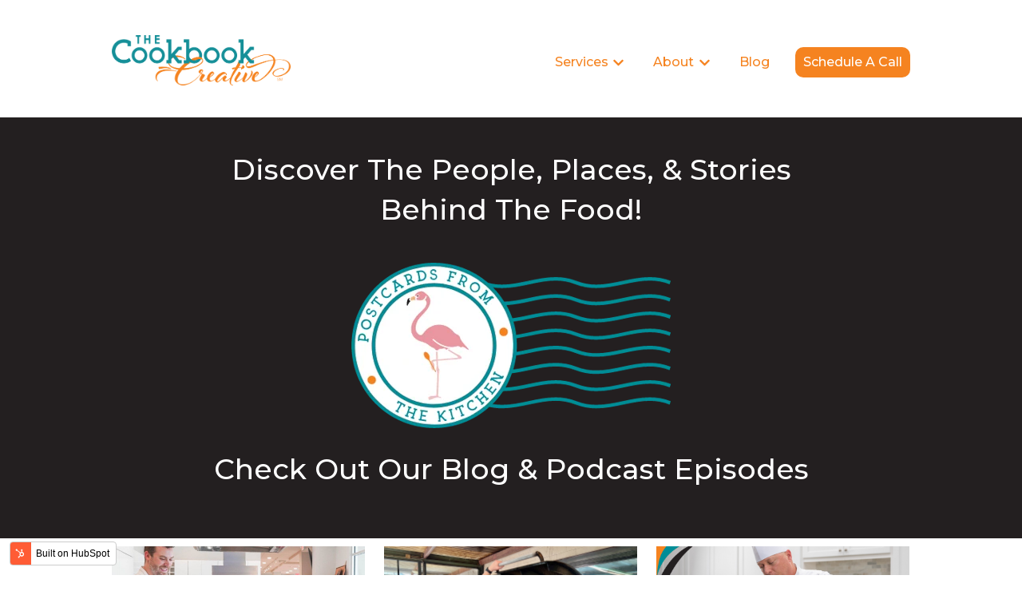

--- FILE ---
content_type: text/html; charset=UTF-8
request_url: https://www.thecookbookcreative.com/blog/tag/featured-foodie
body_size: 12260
content:
<!doctype html><html lang="en"><head>
    <meta charset="utf-8">
    
      <title>Postcards From The Kitchen - The Cookbook Creative Blog | Featured Foodie</title>
    
    
      <link rel="shortcut icon" href="https://www.thecookbookcreative.com/hubfs/accent-orange.svg">
    
    <meta name="description" content="Featured Foodie | The Cookbook Creative Presents... Postcards From The Kitchen">
    
    <!-- This is intended to be used if a template requires template specific style sheets -->
    
    
    <!-- To see a full list of what is included via standard_header_includes please reference this article: https://developers.hubspot.com/docs/cms/hubl/variables#required-page-template-variables -->
    
<meta name="viewport" content="width=device-width, initial-scale=1">

    
    <meta property="og:description" content="Featured Foodie | The Cookbook Creative Presents... Postcards From The Kitchen">
    <meta property="og:title" content="Postcards From The Kitchen - The Cookbook Creative Blog | Featured Foodie">
    <meta name="twitter:description" content="Featured Foodie | The Cookbook Creative Presents... Postcards From The Kitchen">
    <meta name="twitter:title" content="Postcards From The Kitchen - The Cookbook Creative Blog | Featured Foodie">

    

    
    <style>
a.cta_button{-moz-box-sizing:content-box !important;-webkit-box-sizing:content-box !important;box-sizing:content-box !important;vertical-align:middle}.hs-breadcrumb-menu{list-style-type:none;margin:0px 0px 0px 0px;padding:0px 0px 0px 0px}.hs-breadcrumb-menu-item{float:left;padding:10px 0px 10px 10px}.hs-breadcrumb-menu-divider:before{content:'›';padding-left:10px}.hs-featured-image-link{border:0}.hs-featured-image{float:right;margin:0 0 20px 20px;max-width:50%}@media (max-width: 568px){.hs-featured-image{float:none;margin:0;width:100%;max-width:100%}}.hs-screen-reader-text{clip:rect(1px, 1px, 1px, 1px);height:1px;overflow:hidden;position:absolute !important;width:1px}
</style>

<link rel="stylesheet" href="https://www.thecookbookcreative.com/hubfs/hub_generated/template_assets/1/109073439645/1743093884861/template_main.min.css">
<link rel="stylesheet" href="https://www.thecookbookcreative.com/hubfs/hub_generated/template_assets/1/109073523748/1743093886132/template_theme-overrides.css">
<link rel="stylesheet" href="https://www.thecookbookcreative.com/hubfs/hub_generated/template_assets/1/107009584899/1743093875603/template_child.min.css">
<link rel="stylesheet" href="https://www.thecookbookcreative.com/hubfs/hub_generated/module_assets/1/107010076470/1743036197507/module_website-header.min.css">

<style>
#hs_cos_wrapper_header-module-1 .header__top { background-color:rgba(255,255,255,1.0); }

#hs_cos_wrapper_header-module-1 .header__language-switcher-current-label>span {}

#hs_cos_wrapper_header-module-1 .header__language-switcher:hover .header__language-switcher-current-label>span,
#hs_cos_wrapper_header-module-1 .header__language-switcher:focus .header__language-switcher-current-label>span {
  color:#008d97;
  font-family:Montserrat,sans-serif;
  font-style:normal;
  font-weight:500;
  text-decoration:none;
}

#hs_cos_wrapper_header-module-1 .header__language-switcher .lang_list_class a:hover,
#hs_cos_wrapper_header-module-1 .header__language-switcher .lang_list_class a:focus {}

#hs_cos_wrapper_header-module-1 .header__language-switcher .lang_list_class a:active {
  color:#008d97;
  font-family:Montserrat,sans-serif;
  font-style:normal;
  font-weight:500;
  text-decoration:none;
  color:#50dde7;
}

#hs_cos_wrapper_header-module-1 .header__logo-image { border-radius:px; }

#hs_cos_wrapper_header-module-1 .header__menu-link {
  color:#f58320;
  font-family:Montserrat,sans-serif;
  font-style:normal;
  font-weight:500;
  text-decoration:none;
  text-transform:Capitalize;
}

#hs_cos_wrapper_header-module-1 .header__menu-item--depth-1>.header__menu-child-toggle svg { fill:#f58320; }

#hs_cos_wrapper_header-module-1 .header__menu-item--depth-1>.header__menu-link:hover,
#hs_cos_wrapper_header-module-1 .header__menu-item--depth-1>.header__menu-link:focus {
  color:#008d97;
  font-weight:500;
  text-decoration:none;
  font-family:Montserrat,sans-serif;
  font-style:normal;
}

#hs_cos_wrapper_header-module-1 .header__menu-item--depth-1>.header__menu-link:active {
  font-weight:500;
  text-decoration:none;
  font-family:Montserrat,sans-serif;
  font-style:normal;
  color:#50dde7;
}

#hs_cos_wrapper_header-module-1 .header__menu-item--depth-1>.header__menu-link--active-link {
  color:#008d97;
  font-weight:500;
  text-decoration:none;
  font-family:Montserrat,sans-serif;
  font-style:normal;
}

#hs_cos_wrapper_header-module-1 .header__menu-submenu { background-color:rgba(255,255,255,1.0); }

#hs_cos_wrapper_header-module-1 .header__menu-submenu .header__menu-link:hover,
#hs_cos_wrapper_header-module-1 .header__menu-submenu .header__menu-link:focus {
  background-color:rgba(226,181,116,1.0);
  color:#FFFFFF;
}

#hs_cos_wrapper_header-module-1 .header__menu-submenu .header__menu-link { color:#f58320; }

#hs_cos_wrapper_header-module-1 .header__menu-child-toggle svg { fill:#f58320; }

#hs_cos_wrapper_header-module-1 .button {
  background-color:rgba(245,131,32,1.0);
  border:0px none;
  border-radius:10px;
  color:#FFFFFF;
  font-family:Montserrat,sans-serif;
  font-style:normal;
  font-weight:500;
  text-decoration:none;
  padding-top:8px;
  padding-right:10px;
  padding-bottom:8px;
  padding-left:10px;
  margin-top:5px;
  margin-bottom:5px;
}

#hs_cos_wrapper_header-module-1 .button:hover,
#hs_cos_wrapper_header-module-1 .button:focus {
  background-color:rgba(0,141,151,1.0);
  color:#FFFFFF;
  font-family:Montserrat,sans-serif;
  font-style:normal;
  font-weight:500;
  text-decoration:none;
}

#hs_cos_wrapper_header-module-1 .button:active {
  background-color:rgba(80,221,231,1.0);
  color:#FFFFFF;
  font-family:Montserrat,sans-serif;
  font-style:normal;
  font-weight:500;
  text-decoration:none;
}

</style>


<style>
#hs_cos_wrapper_dnd_area-module-2 .blog-listing__post { border-radius:px; }

#hs_cos_wrapper_dnd_area-module-2 .blog-listing__post-content {}

#hs_cos_wrapper_dnd_area-module-2 .blog-listing__post-image-wrapper {}

#hs_cos_wrapper_dnd_area-module-2 .blog-listing__post-image { border-radius:px; }

#hs_cos_wrapper_dnd_area-module-2 .blog-listing__post-title,
#hs_cos_wrapper_dnd_area-module-2 .blog-listing__post-title-link {
  color:#008d97;
  font-size:28px;
  font-family:Montserrat,sans-serif;
  font-style:normal;
  font-weight:500;
  text-decoration:none;
  text-transform:capitalize;
}

#hs_cos_wrapper_dnd_area-module-2 .blog-listing__post-title-link:hover,
#hs_cos_wrapper_dnd_area-module-2 .blog-listing__post-title-link:focus {}

#hs_cos_wrapper_dnd_area-module-2 .blog-listing__post-summary p {}

#hs_cos_wrapper_dnd_area-module-2 .blog-listing__post-button-wrapper {}

#hs_cos_wrapper_dnd_area-module-2 .button { border-radius:px; }

#hs_cos_wrapper_dnd_area-module-2 .button:hover,
#hs_cos_wrapper_dnd_area-module-2 .button:focus {}

#hs_cos_wrapper_dnd_area-module-2 .button:active {}

</style>

<link rel="stylesheet" href="https://7052064.fs1.hubspotusercontent-na1.net/hubfs/7052064/hub_generated/module_assets/1/-47160443985/1767118760955/module_pagination.min.css">

<style>
#hs_cos_wrapper_dnd_area-module-3 .pagination {}

#hs_cos_wrapper_dnd_area-module-3 .pagination__link--number,
#hs_cos_wrapper_dnd_area-module-3 .pagination__link>.pagination__link-text {
  font-style:normal;
  font-weight:normal;
  text-decoration:none;
}

#hs_cos_wrapper_dnd_area-module-3 .pagination__link-icon svg {}

#hs_cos_wrapper_dnd_area-module-3 .pagination__link--active { border-radius:px; }

</style>

<link rel="stylesheet" href="https://7052064.fs1.hubspotusercontent-na1.net/hubfs/7052064/hub_generated/module_assets/1/-9362205/1767118781272/module_follow_me_lp.min.css">
<style>
  @font-face {
    font-family: "Roboto Slab";
    font-weight: 400;
    font-style: normal;
    font-display: swap;
    src: url("/_hcms/googlefonts/Roboto_Slab/regular.woff2") format("woff2"), url("/_hcms/googlefonts/Roboto_Slab/regular.woff") format("woff");
  }
  @font-face {
    font-family: "Roboto Slab";
    font-weight: 700;
    font-style: normal;
    font-display: swap;
    src: url("/_hcms/googlefonts/Roboto_Slab/700.woff2") format("woff2"), url("/_hcms/googlefonts/Roboto_Slab/700.woff") format("woff");
  }
  @font-face {
    font-family: "Roboto Slab";
    font-weight: 700;
    font-style: normal;
    font-display: swap;
    src: url("/_hcms/googlefonts/Roboto_Slab/700.woff2") format("woff2"), url("/_hcms/googlefonts/Roboto_Slab/700.woff") format("woff");
  }
  @font-face {
    font-family: "Montserrat";
    font-weight: 700;
    font-style: normal;
    font-display: swap;
    src: url("/_hcms/googlefonts/Montserrat/700.woff2") format("woff2"), url("/_hcms/googlefonts/Montserrat/700.woff") format("woff");
  }
  @font-face {
    font-family: "Montserrat";
    font-weight: 400;
    font-style: normal;
    font-display: swap;
    src: url("/_hcms/googlefonts/Montserrat/regular.woff2") format("woff2"), url("/_hcms/googlefonts/Montserrat/regular.woff") format("woff");
  }
  @font-face {
    font-family: "Montserrat";
    font-weight: 500;
    font-style: normal;
    font-display: swap;
    src: url("/_hcms/googlefonts/Montserrat/500.woff2") format("woff2"), url("/_hcms/googlefonts/Montserrat/500.woff") format("woff");
  }
  @font-face {
    font-family: "Montserrat";
    font-weight: 600;
    font-style: normal;
    font-display: swap;
    src: url("/_hcms/googlefonts/Montserrat/600.woff2") format("woff2"), url("/_hcms/googlefonts/Montserrat/600.woff") format("woff");
  }
  @font-face {
    font-family: "Montserrat";
    font-weight: 400;
    font-style: normal;
    font-display: swap;
    src: url("/_hcms/googlefonts/Montserrat/regular.woff2") format("woff2"), url("/_hcms/googlefonts/Montserrat/regular.woff") format("woff");
  }
</style>

<!-- Editor Styles -->
<style id="hs_editor_style" type="text/css">
#hs_cos_wrapper_widget_1693798762952  { display: block !important; padding-left: 20% !important; padding-right: 20% !important }
#hs_cos_wrapper_widget_1679172335527  { display: block !important; padding-bottom: 20px !important; padding-top: 20px !important }
#hs_cos_wrapper_module_1693799138847  { display: block !important; padding-left: 18% !important; padding-right: 18% !important }
#hs_cos_wrapper_widget_1681699959025  { color: #FFFFFF !important; display: block !important; font-size: 16px !important; line-height: 15.6px !important; padding-bottom: 0px !important; padding-top: 0px !important }
#hs_cos_wrapper_widget_1681699959025  p , #hs_cos_wrapper_widget_1681699959025  li , #hs_cos_wrapper_widget_1681699959025  span , #hs_cos_wrapper_widget_1681699959025  label , #hs_cos_wrapper_widget_1681699959025  h1 , #hs_cos_wrapper_widget_1681699959025  h2 , #hs_cos_wrapper_widget_1681699959025  h3 , #hs_cos_wrapper_widget_1681699959025  h4 , #hs_cos_wrapper_widget_1681699959025  h5 , #hs_cos_wrapper_widget_1681699959025  h6  { color: #FFFFFF !important; font-size: 16px !important; line-height: 15.6px !important }
#hs_cos_wrapper_widget_1682787457209  { display: block !important; padding-bottom: 20px !important; padding-top: 20px !important }
#hs_cos_wrapper_module_16826247329524  { display: block !important; padding-bottom: 0px !important }
#hs_cos_wrapper_module_16885167873194  { display: block !important; padding-bottom: 0px !important; padding-right: 2px !important; padding-top: 1px !important }
#hs_cos_wrapper_footer-module-7  { display: block !important; padding-bottom: 20px !important; padding-left: 50px !important; padding-right: 50px !important; padding-top: 50px !important }
#hs_cos_wrapper_widget_112609058058 li.hs-menu-item a:link  { color: #f58320 !important; font-size: 18px !important; line-height: 38.4px !important; text-align: right !important }
#hs_cos_wrapper_widget_112609058058 li.hs-menu-item a  { color: #f58320 !important; font-size: 18px !important; line-height: 38.4px !important; text-align: right !important }
#hs_cos_wrapper_widget_112609058058 .hs-menu-wrapper > ul  { color: #f58320 !important; display: block !important; font-size: 18px !important; line-height: 38.4px !important; padding-bottom: 20px !important; padding-left: 20px !important; padding-right: 20px !important; padding-top: 40px !important; text-align: right !important }
#hs_cos_wrapper_widget_112609058058  p , #hs_cos_wrapper_widget_112609058058  li , #hs_cos_wrapper_widget_112609058058  span , #hs_cos_wrapper_widget_112609058058  label , #hs_cos_wrapper_widget_112609058058  h1 , #hs_cos_wrapper_widget_112609058058  h2 , #hs_cos_wrapper_widget_112609058058  h3 , #hs_cos_wrapper_widget_112609058058  h4 , #hs_cos_wrapper_widget_112609058058  h5 , #hs_cos_wrapper_widget_112609058058  h6  { color: #f58320 !important; font-size: 18px !important; line-height: 38.4px !important }
#hs_cos_wrapper_footer-module-10  { display: block !important; padding-left: 20px !important; padding-right: 20px !important; padding-top: 20px !important }
#hs_cos_wrapper_module_169378593271110  { color: #f58320 !important; display: block !important; font-size: 18px !important; line-height: 38.4px !important; padding-bottom: 20px !important; padding-left: 20px !important; padding-right: 20px !important; padding-top: 40px !important; text-align: right !important }
#hs_cos_wrapper_module_169378593271110  p , #hs_cos_wrapper_module_169378593271110  li , #hs_cos_wrapper_module_169378593271110  span , #hs_cos_wrapper_module_169378593271110  label , #hs_cos_wrapper_module_169378593271110  h1 , #hs_cos_wrapper_module_169378593271110  h2 , #hs_cos_wrapper_module_169378593271110  h3 , #hs_cos_wrapper_module_169378593271110  h4 , #hs_cos_wrapper_module_169378593271110  h5 , #hs_cos_wrapper_module_169378593271110  h6  { color: #f58320 !important; font-size: 18px !important; line-height: 38.4px !important }
#hs_cos_wrapper_widget_1693798762952  { display: block !important; padding-left: 20% !important; padding-right: 20% !important }
#hs_cos_wrapper_widget_1679172335527  { display: block !important; padding-bottom: 20px !important; padding-top: 20px !important }
#hs_cos_wrapper_module_1693799138847  { display: block !important; padding-left: 18% !important; padding-right: 18% !important }
#hs_cos_wrapper_widget_1681699959025  { color: #FFFFFF !important; display: block !important; font-size: 16px !important; line-height: 15.6px !important; padding-bottom: 0px !important; padding-top: 0px !important }
#hs_cos_wrapper_widget_1681699959025  p , #hs_cos_wrapper_widget_1681699959025  li , #hs_cos_wrapper_widget_1681699959025  span , #hs_cos_wrapper_widget_1681699959025  label , #hs_cos_wrapper_widget_1681699959025  h1 , #hs_cos_wrapper_widget_1681699959025  h2 , #hs_cos_wrapper_widget_1681699959025  h3 , #hs_cos_wrapper_widget_1681699959025  h4 , #hs_cos_wrapper_widget_1681699959025  h5 , #hs_cos_wrapper_widget_1681699959025  h6  { color: #FFFFFF !important; font-size: 16px !important; line-height: 15.6px !important }
#hs_cos_wrapper_widget_1682787457209  { display: block !important; padding-bottom: 20px !important; padding-top: 20px !important }
#hs_cos_wrapper_module_16826247329524  { display: block !important; padding-bottom: 0px !important }
#hs_cos_wrapper_module_16885167873194  { display: block !important; padding-bottom: 0px !important; padding-right: 2px !important; padding-top: 1px !important }
.header-row-0-force-full-width-section > .row-fluid {
  max-width: none !important;
}
.dnd_area-row-0-force-full-width-section > .row-fluid {
  max-width: none !important;
}
.dnd_area-row-1-force-full-width-section > .row-fluid {
  max-width: none !important;
}
.dnd_area-row-3-max-width-section-centering > .row-fluid {
  max-width: 1000px !important;
  margin-left: auto !important;
  margin-right: auto !important;
}
.dnd_area-row-4-max-width-section-centering > .row-fluid {
  max-width: 1000px !important;
  margin-left: auto !important;
  margin-right: auto !important;
}
.widget_1679172335527-flexbox-positioning {
  display: -ms-flexbox !important;
  -ms-flex-direction: column !important;
  -ms-flex-align: center !important;
  -ms-flex-pack: start;
  display: flex !important;
  flex-direction: column !important;
  align-items: center !important;
  justify-content: flex-start;
}
.widget_1679172335527-flexbox-positioning > div {
  max-width: 100%;
  flex-shrink: 0 !important;
}
.footer-row-0-max-width-section-centering > .row-fluid {
  max-width: 1000px !important;
  margin-left: auto !important;
  margin-right: auto !important;
}
.footer-row-1-max-width-section-centering > .row-fluid {
  max-width: 1000px !important;
  margin-left: auto !important;
  margin-right: auto !important;
}
.footer-module-7-flexbox-positioning {
  display: -ms-flexbox !important;
  -ms-flex-direction: column !important;
  -ms-flex-align: center !important;
  -ms-flex-pack: start;
  display: flex !important;
  flex-direction: column !important;
  align-items: center !important;
  justify-content: flex-start;
}
.footer-module-7-flexbox-positioning > div {
  max-width: 100%;
  flex-shrink: 0 !important;
}
/* HubSpot Non-stacked Media Query Styles */
@media (min-width:768px) {
  .cell_1682026622621-row-0-vertical-alignment > .row-fluid {
    display: -ms-flexbox !important;
    -ms-flex-direction: row;
    display: flex !important;
    flex-direction: row;
  }
  .cell_1682109124208-vertical-alignment {
    display: -ms-flexbox !important;
    -ms-flex-direction: column !important;
    -ms-flex-pack: center !important;
    display: flex !important;
    flex-direction: column !important;
    justify-content: center !important;
  }
  .cell_1682109124208-vertical-alignment > div {
    flex-shrink: 0 !important;
  }
  .dnd_area-row-2-vertical-alignment > .row-fluid {
    display: -ms-flexbox !important;
    -ms-flex-direction: row;
    display: flex !important;
    flex-direction: row;
  }
  .dnd_area-row-3-vertical-alignment > .row-fluid {
    display: -ms-flexbox !important;
    -ms-flex-direction: row;
    display: flex !important;
    flex-direction: row;
  }
  .cell_1682376065345-vertical-alignment {
    display: -ms-flexbox !important;
    -ms-flex-direction: column !important;
    -ms-flex-pack: start !important;
    display: flex !important;
    flex-direction: column !important;
    justify-content: flex-start !important;
  }
  .cell_1682376065345-vertical-alignment > div {
    flex-shrink: 0 !important;
  }
  .cell_1681699959246-vertical-alignment {
    display: -ms-flexbox !important;
    -ms-flex-direction: column !important;
    -ms-flex-pack: center !important;
    display: flex !important;
    flex-direction: column !important;
    justify-content: center !important;
  }
  .cell_1681699959246-vertical-alignment > div {
    flex-shrink: 0 !important;
  }
  .cell_1681699959246-row-2-vertical-alignment > .row-fluid {
    display: -ms-flexbox !important;
    -ms-flex-direction: row;
    display: flex !important;
    flex-direction: row;
  }
  .cell_1681699959246-row-4-vertical-alignment > .row-fluid {
    display: -ms-flexbox !important;
    -ms-flex-direction: row;
    display: flex !important;
    flex-direction: row;
  }
  .cell_1682406136209-vertical-alignment {
    display: -ms-flexbox !important;
    -ms-flex-direction: column !important;
    -ms-flex-pack: center !important;
    display: flex !important;
    flex-direction: column !important;
    justify-content: center !important;
  }
  .cell_1682406136209-vertical-alignment > div {
    flex-shrink: 0 !important;
  }
  .cell_1682624732952-vertical-alignment {
    display: -ms-flexbox !important;
    -ms-flex-direction: column !important;
    -ms-flex-pack: center !important;
    display: flex !important;
    flex-direction: column !important;
    justify-content: center !important;
  }
  .cell_1682624732952-vertical-alignment > div {
    flex-shrink: 0 !important;
  }
  .cell_1682624732952-row-0-vertical-alignment > .row-fluid {
    display: -ms-flexbox !important;
    -ms-flex-direction: row;
    display: flex !important;
    flex-direction: row;
  }
  .cell_1682624732952-row-1-vertical-alignment > .row-fluid {
    display: -ms-flexbox !important;
    -ms-flex-direction: row;
    display: flex !important;
    flex-direction: row;
  }
  .cell_1688517497719-vertical-alignment {
    display: -ms-flexbox !important;
    -ms-flex-direction: column !important;
    -ms-flex-pack: center !important;
    display: flex !important;
    flex-direction: column !important;
    justify-content: center !important;
  }
  .cell_1688517497719-vertical-alignment > div {
    flex-shrink: 0 !important;
  }
  .cell_1688517497719-row-0-vertical-alignment > .row-fluid {
    display: -ms-flexbox !important;
    -ms-flex-direction: row;
    display: flex !important;
    flex-direction: row;
  }
  .module_16826247329525-vertical-alignment {
    display: -ms-flexbox !important;
    -ms-flex-direction: column !important;
    -ms-flex-pack: center !important;
    display: flex !important;
    flex-direction: column !important;
    justify-content: center !important;
  }
  .module_16826247329525-vertical-alignment > div {
    flex-shrink: 0 !important;
  }
  .cell_1688517497717-vertical-alignment {
    display: -ms-flexbox !important;
    -ms-flex-direction: column !important;
    -ms-flex-pack: center !important;
    display: flex !important;
    flex-direction: column !important;
    justify-content: center !important;
  }
  .cell_1688517497717-vertical-alignment > div {
    flex-shrink: 0 !important;
  }
  .cell_16885175056712-vertical-alignment {
    display: -ms-flexbox !important;
    -ms-flex-direction: column !important;
    -ms-flex-pack: center !important;
    display: flex !important;
    flex-direction: column !important;
    justify-content: center !important;
  }
  .cell_16885175056712-vertical-alignment > div {
    flex-shrink: 0 !important;
  }
  .cell_1688517505669-vertical-alignment {
    display: -ms-flexbox !important;
    -ms-flex-direction: column !important;
    -ms-flex-pack: center !important;
    display: flex !important;
    flex-direction: column !important;
    justify-content: center !important;
  }
  .cell_1688517505669-vertical-alignment > div {
    flex-shrink: 0 !important;
  }
  .footer-row-0-vertical-alignment > .row-fluid {
    display: -ms-flexbox !important;
    -ms-flex-direction: row;
    display: flex !important;
    flex-direction: row;
  }
  .cell_1693785932711-vertical-alignment {
    display: -ms-flexbox !important;
    -ms-flex-direction: column !important;
    -ms-flex-pack: center !important;
    display: flex !important;
    flex-direction: column !important;
    justify-content: center !important;
  }
  .cell_1693785932711-vertical-alignment > div {
    flex-shrink: 0 !important;
  }
  .cell_1693785932711-row-0-vertical-alignment > .row-fluid {
    display: -ms-flexbox !important;
    -ms-flex-direction: row;
    display: flex !important;
    flex-direction: row;
  }
  .cell_16937859327118-vertical-alignment {
    display: -ms-flexbox !important;
    -ms-flex-direction: column !important;
    -ms-flex-pack: center !important;
    display: flex !important;
    flex-direction: column !important;
    justify-content: center !important;
  }
  .cell_16937859327118-vertical-alignment > div {
    flex-shrink: 0 !important;
  }
  .footer-column-5-vertical-alignment {
    display: -ms-flexbox !important;
    -ms-flex-direction: column !important;
    -ms-flex-pack: center !important;
    display: flex !important;
    flex-direction: column !important;
    justify-content: center !important;
  }
  .footer-column-5-vertical-alignment > div {
    flex-shrink: 0 !important;
  }
}
/* HubSpot Styles (default) */
.header-row-0-padding {
  padding-top: 10px !important;
  padding-bottom: 0px !important;
  padding-left: 20px !important;
  padding-right: 20px !important;
}
.dnd_area-row-0-padding {
  padding-top: 40px !important;
  padding-bottom: 40px !important;
  padding-left: 0px !important;
  padding-right: 0px !important;
}
.dnd_area-row-0-background-layers {
  background-image: linear-gradient(rgba(35, 31, 32, 1), rgba(35, 31, 32, 1)) !important;
  background-position: left top !important;
  background-size: auto !important;
  background-repeat: no-repeat !important;
}
.dnd_area-row-1-padding {
  padding-top: 0px !important;
  padding-bottom: 0px !important;
}
.dnd_area-row-2-padding {
  padding-top: 10px !important;
  padding-bottom: 30px !important;
}
.dnd_area-row-3-padding {
  padding-top: 40px !important;
  padding-bottom: 60px !important;
  padding-left: 45% !important;
  padding-right: 20px !important;
}
.dnd_area-row-3-background-layers {
  background-image: url('https://www.thecookbookcreative.com/hubfs/Follow-1000x563.png') !important;
  background-position: center center !important;
  background-size: cover !important;
  background-repeat: no-repeat !important;
}
.dnd_area-row-4-padding {
  padding-top: 20px !important;
  padding-bottom: 60px !important;
  padding-left: 40px !important;
  padding-right: 50% !important;
}
.dnd_area-row-4-background-layers {
  background-image: linear-gradient(to bottom, rgba(0, 0, 0, 0.55), rgba(255, 255, 255, 1)) !important;
  background-position: left top !important;
  background-size: auto !important;
  background-repeat: no-repeat !important;
}
.cell_1681699959246-padding {
  padding-top: 30px !important;
  padding-bottom: 20px !important;
  padding-left: 40px !important;
  padding-right: 40px !important;
}
.cell_1681699959246-background-layers {
  background-image: linear-gradient(rgba(35, 31, 32, 0.15), rgba(35, 31, 32, 0.15)) !important;
  background-position: left top !important;
  background-size: auto !important;
  background-repeat: no-repeat !important;
}
.cell_1682624732952-padding {
  padding-bottom: 0px !important;
}
.footer-row-0-padding {
  padding-top: 20px !important;
  padding-bottom: 20px !important;
}
.footer-row-1-padding {
  padding-top: 10px !important;
  padding-bottom: 20px !important;
}
.cell_16937859327118-padding {
  padding-left: 0px !important;
}
/* HubSpot Styles (mobile) */
@media (max-width: 767px) {
  .dnd_area-row-1-hidden {
    display: none !important;
  }
  .dnd_area-row-2-padding {
    padding-top: 20px !important;
  }
  .dnd_area-row-3-padding {
    padding-top: 20px !important;
    padding-bottom: 20px !important;
    padding-left: 10px !important;
    padding-right: 10px !important;
  }
  .cell_1682624732952-row-0-padding {
    padding-bottom: 20px !important;
  }
  .cell_1688517497717-margin {
    margin-bottom: -15px !important;
  }
  .cell_1688517497717-padding {
    padding-bottom: 0px !important;
    padding-right: 0px !important;
  }
  .cell_1688517505669-margin {
    margin-bottom: -15px !important;
  }
}
</style>
    

    
<!--  Added by GoogleAnalytics4 integration -->
<script>
var _hsp = window._hsp = window._hsp || [];
window.dataLayer = window.dataLayer || [];
function gtag(){dataLayer.push(arguments);}

var useGoogleConsentModeV2 = true;
var waitForUpdateMillis = 1000;


if (!window._hsGoogleConsentRunOnce) {
  window._hsGoogleConsentRunOnce = true;

  gtag('consent', 'default', {
    'ad_storage': 'denied',
    'analytics_storage': 'denied',
    'ad_user_data': 'denied',
    'ad_personalization': 'denied',
    'wait_for_update': waitForUpdateMillis
  });

  if (useGoogleConsentModeV2) {
    _hsp.push(['useGoogleConsentModeV2'])
  } else {
    _hsp.push(['addPrivacyConsentListener', function(consent){
      var hasAnalyticsConsent = consent && (consent.allowed || (consent.categories && consent.categories.analytics));
      var hasAdsConsent = consent && (consent.allowed || (consent.categories && consent.categories.advertisement));

      gtag('consent', 'update', {
        'ad_storage': hasAdsConsent ? 'granted' : 'denied',
        'analytics_storage': hasAnalyticsConsent ? 'granted' : 'denied',
        'ad_user_data': hasAdsConsent ? 'granted' : 'denied',
        'ad_personalization': hasAdsConsent ? 'granted' : 'denied'
      });
    }]);
  }
}

gtag('js', new Date());
gtag('set', 'developer_id.dZTQ1Zm', true);
gtag('config', 'G-NBYC9RDEV1');
</script>
<script async src="https://www.googletagmanager.com/gtag/js?id=G-NBYC9RDEV1"></script>

<!-- /Added by GoogleAnalytics4 integration -->


<!-- Google tag (gtag.js) -->
<script async src="https://www.googletagmanager.com/gtag/js?id=G-NBYC9RDEV1"></script>
<script>
  window.dataLayer = window.dataLayer || [];
  function gtag(){dataLayer.push(arguments);}
  gtag('js', new Date());

  gtag('config', 'G-NBYC9RDEV1');
</script>
<link rel="next" href="https://www.thecookbookcreative.com/blog/tag/featured-foodie/page/2">
<meta property="og:image" content="https://www.thecookbookcreative.com/hubfs/TCC%20Postcards%20Featured%20Image-Full.svg">
<meta property="og:image:width" content="300">
<meta property="og:image:height" content="175">
<meta property="og:image:alt" content="Postcards From The Kitchen banner">
<meta name="twitter:image" content="https://www.thecookbookcreative.com/hubfs/TCC%20Postcards%20Featured%20Image-Full.svg">
<meta name="twitter:image:alt" content="Postcards From The Kitchen banner">

<meta property="og:url" content="https://www.thecookbookcreative.com/blog/tag/featured-foodie">
<meta property="og:type" content="blog">
<meta name="twitter:card" content="summary">
<link rel="alternate" type="application/rss+xml" href="https://www.thecookbookcreative.com/blog/rss.xml">
<meta name="twitter:domain" content="www.thecookbookcreative.com">
<script src="//platform.linkedin.com/in.js" type="text/javascript">
    lang: en_US
</script>

<meta http-equiv="content-language" content="en">







  <meta name="generator" content="HubSpot"></head>
  <body>
    <div class="body-wrapper   hs-content-id-106847308103 hs-blog-listing hs-blog-id-106847308102">
      
        <div data-global-resource-path="The Cookbook Creative Theme/templates/partials/header.html"><header class="header">

  

  <a href="#main-content" class="header__skip">Skip to content</a>

  <div class="container-fluid">
<div class="row-fluid-wrapper">
<div class="row-fluid">
<div class="span12 widget-span widget-type-cell " style="" data-widget-type="cell" data-x="0" data-w="12">

<div class="row-fluid-wrapper row-depth-1 row-number-1 dnd-section header-row-0-padding header-row-0-force-full-width-section">
<div class="row-fluid ">
<div class="span12 widget-span widget-type-cell dnd-column" style="" data-widget-type="cell" data-x="0" data-w="12">

<div class="row-fluid-wrapper row-depth-1 row-number-2 cell_1682026622621-row-0-vertical-alignment dnd-row">
<div class="row-fluid ">
<div class="span12 widget-span widget-type-cell cell_1682109124208-vertical-alignment dnd-column" style="" data-widget-type="cell" data-x="0" data-w="12">

<div class="row-fluid-wrapper row-depth-1 row-number-3 dnd-row">
<div class="row-fluid ">
<div class="span12 widget-span widget-type-custom_widget dnd-module" style="" data-widget-type="custom_widget" data-x="0" data-w="12">
<div id="hs_cos_wrapper_header-module-1" class="hs_cos_wrapper hs_cos_wrapper_widget hs_cos_wrapper_type_module" style="" data-hs-cos-general-type="widget" data-hs-cos-type="module">











































  <div class="header__container header__container--left">

    
    <div class="header__bottom">
      <div class="header__wrapper header__wrapper--bottom">
        
          <div class="header__logo-col">
            

  
    
  

  <div class="header__logo">

    
      <a class="header__logo-link" href="//www.thecookbookcreative.com">
    

      

      

        <img class="header__logo-image" src="https://www.thecookbookcreative.com/hs-fs/hubfs/Branding/CC_SM_Logo_Teal_and_Orange.png?width=2192&amp;height=621&amp;name=CC_SM_Logo_Teal_and_Orange.png" loading="eager" alt="The Cookbook Creative Logo" height="621" width="2192" srcset="https://www.thecookbookcreative.com/hs-fs/hubfs/Branding/CC_SM_Logo_Teal_and_Orange.png?width=1096&amp;height=311&amp;name=CC_SM_Logo_Teal_and_Orange.png 1096w, https://www.thecookbookcreative.com/hs-fs/hubfs/Branding/CC_SM_Logo_Teal_and_Orange.png?width=2192&amp;height=621&amp;name=CC_SM_Logo_Teal_and_Orange.png 2192w, https://www.thecookbookcreative.com/hs-fs/hubfs/Branding/CC_SM_Logo_Teal_and_Orange.png?width=3288&amp;height=932&amp;name=CC_SM_Logo_Teal_and_Orange.png 3288w, https://www.thecookbookcreative.com/hs-fs/hubfs/Branding/CC_SM_Logo_Teal_and_Orange.png?width=4384&amp;height=1242&amp;name=CC_SM_Logo_Teal_and_Orange.png 4384w, https://www.thecookbookcreative.com/hs-fs/hubfs/Branding/CC_SM_Logo_Teal_and_Orange.png?width=5480&amp;height=1553&amp;name=CC_SM_Logo_Teal_and_Orange.png 5480w, https://www.thecookbookcreative.com/hs-fs/hubfs/Branding/CC_SM_Logo_Teal_and_Orange.png?width=6576&amp;height=1863&amp;name=CC_SM_Logo_Teal_and_Orange.png 6576w" sizes="(max-width: 2192px) 100vw, 2192px">

      

      

    
      </a>
    

  </div>


          </div>
        
        <div class="header__menu-col">
          

  <nav class="header__menu header__menu--desktop" aria-label="Desktop navigation">
    <ul class="header__menu-wrapper no-list">
      

  

  

  
    
    <li class="header__menu-item header__menu-item--depth-1 header__menu-item--has-submenu hs-skip-lang-url-rewrite">
      <a class="header__menu-link header__menu-link--toggle " href="" alt=" " aria-haspopup="true" aria-expanded="false">Services</a>
      
        
          <button class="header__menu-child-toggle no-button" aria-expanded="false">
            <span class="show-for-sr">Show submenu for Services</span>
              <svg version="1.0" xmlns="http://www.w3.org/2000/svg" viewbox="0 0 448 512" aria-hidden="true"><g id="chevron-down1_layer"><path d="M207.029 381.476L12.686 187.132c-9.373-9.373-9.373-24.569 0-33.941l22.667-22.667c9.357-9.357 24.522-9.375 33.901-.04L224 284.505l154.745-154.021c9.379-9.335 24.544-9.317 33.901.04l22.667 22.667c9.373 9.373 9.373 24.569 0 33.941L240.971 381.476c-9.373 9.372-24.569 9.372-33.942 0z" /></g></svg>
          </button>
          <ul class="header__menu-submenu header__menu-submenu--level-2 no-list">
            
            
              
    <li class="header__menu-item header__menu-item--depth-2  hs-skip-lang-url-rewrite">
      <a class="header__menu-link  " href="https://www.thecookbookcreative.com/custom" alt=" ">Custom Cookbooks</a>
      
    </li>
  
            
              
    <li class="header__menu-item header__menu-item--depth-2  hs-skip-lang-url-rewrite">
      <a class="header__menu-link  " href="https://www.thecookbookcreative.com/destination-cookbooks" alt=" ">Souvenir Cookbooks</a>
      
    </li>
  
            
          </ul>
        
      
    </li>
  
  
    
    <li class="header__menu-item header__menu-item--depth-1 header__menu-item--has-submenu hs-skip-lang-url-rewrite">
      <a class="header__menu-link header__menu-link--toggle " href="" alt=" " aria-haspopup="true" aria-expanded="false">About</a>
      
        
          <button class="header__menu-child-toggle no-button" aria-expanded="false">
            <span class="show-for-sr">Show submenu for About</span>
              <svg version="1.0" xmlns="http://www.w3.org/2000/svg" viewbox="0 0 448 512" aria-hidden="true"><g id="chevron-down1_layer"><path d="M207.029 381.476L12.686 187.132c-9.373-9.373-9.373-24.569 0-33.941l22.667-22.667c9.357-9.357 24.522-9.375 33.901-.04L224 284.505l154.745-154.021c9.379-9.335 24.544-9.317 33.901.04l22.667 22.667c9.373 9.373 9.373 24.569 0 33.941L240.971 381.476c-9.373 9.372-24.569 9.372-33.942 0z" /></g></svg>
          </button>
          <ul class="header__menu-submenu header__menu-submenu--level-2 no-list">
            
            
              
    <li class="header__menu-item header__menu-item--depth-2  hs-skip-lang-url-rewrite">
      <a class="header__menu-link  " href="https://www.thecookbookcreative.com/about" alt=" ">About Us</a>
      
    </li>
  
            
              
    <li class="header__menu-item header__menu-item--depth-2  hs-skip-lang-url-rewrite">
      <a class="header__menu-link  " href="https://www.thecookbookcreative.com/contact" alt=" ">Contact Us</a>
      
    </li>
  
            
          </ul>
        
      
    </li>
  
  
    
    <li class="header__menu-item header__menu-item--depth-1  hs-skip-lang-url-rewrite">
      <a class="header__menu-link  " href="https://www.thecookbookcreative.com/blog" alt=" ">Blog</a>
      
    </li>
  
  


    </ul>
  </nav>


          

  <div class="header__menu-container header__menu-container--mobile">
    <button class="header__menu-toggle header__menu-toggle--open header__menu-toggle--show no-button">
      <span class="show-for-sr">Open main navigation</span>
      <svg version="1.0" xmlns="http://www.w3.org/2000/svg" viewbox="0 0 448 512" width="24" aria-hidden="true"><g id="bars1_layer"><path d="M16 132h416c8.837 0 16-7.163 16-16V76c0-8.837-7.163-16-16-16H16C7.163 60 0 67.163 0 76v40c0 8.837 7.163 16 16 16zm0 160h416c8.837 0 16-7.163 16-16v-40c0-8.837-7.163-16-16-16H16c-8.837 0-16 7.163-16 16v40c0 8.837 7.163 16 16 16zm0 160h416c8.837 0 16-7.163 16-16v-40c0-8.837-7.163-16-16-16H16c-8.837 0-16 7.163-16 16v40c0 8.837 7.163 16 16 16z" /></g></svg>
    </button>
    <button class="header__menu-toggle header__menu-toggle--close no-button">
      <span class="show-for-sr">Close main navigation</span>
      <svg version="1.0" xmlns="http://www.w3.org/2000/svg" viewbox="0 0 384 512" width="24" aria-hidden="true"><g id="times2_layer"><path d="M323.1 441l53.9-53.9c9.4-9.4 9.4-24.5 0-33.9L279.8 256l97.2-97.2c9.4-9.4 9.4-24.5 0-33.9L323.1 71c-9.4-9.4-24.5-9.4-33.9 0L192 168.2 94.8 71c-9.4-9.4-24.5-9.4-33.9 0L7 124.9c-9.4 9.4-9.4 24.5 0 33.9l97.2 97.2L7 353.2c-9.4 9.4-9.4 24.5 0 33.9L60.9 441c9.4 9.4 24.5 9.4 33.9 0l97.2-97.2 97.2 97.2c9.3 9.3 24.5 9.3 33.9 0z" /></g></svg>
    </button>
    <nav class="header__menu header__menu--mobile" aria-label="Mobile navigation">
      <ul class="header__menu-wrapper no-list">
        

  

  

  
    
    <li class="header__menu-item header__menu-item--depth-1 header__menu-item--has-submenu hs-skip-lang-url-rewrite">
      <a class="header__menu-link header__menu-link--toggle " href="" alt=" " aria-haspopup="true" aria-expanded="false">Services</a>
      
        
          <button class="header__menu-child-toggle no-button" aria-expanded="false">
            <span class="show-for-sr">Show submenu for Services</span>
              <svg version="1.0" xmlns="http://www.w3.org/2000/svg" viewbox="0 0 448 512" aria-hidden="true"><g id="chevron-down3_layer"><path d="M207.029 381.476L12.686 187.132c-9.373-9.373-9.373-24.569 0-33.941l22.667-22.667c9.357-9.357 24.522-9.375 33.901-.04L224 284.505l154.745-154.021c9.379-9.335 24.544-9.317 33.901.04l22.667 22.667c9.373 9.373 9.373 24.569 0 33.941L240.971 381.476c-9.373 9.372-24.569 9.372-33.942 0z" /></g></svg>
          </button>
          <ul class="header__menu-submenu header__menu-submenu--level-2 no-list">
            
            
              
    <li class="header__menu-item header__menu-item--depth-2  hs-skip-lang-url-rewrite">
      <a class="header__menu-link  " href="https://www.thecookbookcreative.com/custom" alt=" ">Custom Cookbooks</a>
      
    </li>
  
            
              
    <li class="header__menu-item header__menu-item--depth-2  hs-skip-lang-url-rewrite">
      <a class="header__menu-link  " href="https://www.thecookbookcreative.com/destination-cookbooks" alt=" ">Souvenir Cookbooks</a>
      
    </li>
  
            
          </ul>
        
      
    </li>
  
  
    
    <li class="header__menu-item header__menu-item--depth-1 header__menu-item--has-submenu hs-skip-lang-url-rewrite">
      <a class="header__menu-link header__menu-link--toggle " href="" alt=" " aria-haspopup="true" aria-expanded="false">About</a>
      
        
          <button class="header__menu-child-toggle no-button" aria-expanded="false">
            <span class="show-for-sr">Show submenu for About</span>
              <svg version="1.0" xmlns="http://www.w3.org/2000/svg" viewbox="0 0 448 512" aria-hidden="true"><g id="chevron-down4_layer"><path d="M207.029 381.476L12.686 187.132c-9.373-9.373-9.373-24.569 0-33.941l22.667-22.667c9.357-9.357 24.522-9.375 33.901-.04L224 284.505l154.745-154.021c9.379-9.335 24.544-9.317 33.901.04l22.667 22.667c9.373 9.373 9.373 24.569 0 33.941L240.971 381.476c-9.373 9.372-24.569 9.372-33.942 0z" /></g></svg>
          </button>
          <ul class="header__menu-submenu header__menu-submenu--level-2 no-list">
            
            
              
    <li class="header__menu-item header__menu-item--depth-2  hs-skip-lang-url-rewrite">
      <a class="header__menu-link  " href="https://www.thecookbookcreative.com/about" alt=" ">About Us</a>
      
    </li>
  
            
              
    <li class="header__menu-item header__menu-item--depth-2  hs-skip-lang-url-rewrite">
      <a class="header__menu-link  " href="https://www.thecookbookcreative.com/contact" alt=" ">Contact Us</a>
      
    </li>
  
            
          </ul>
        
      
    </li>
  
  
    
    <li class="header__menu-item header__menu-item--depth-1  hs-skip-lang-url-rewrite">
      <a class="header__menu-link  " href="https://www.thecookbookcreative.com/blog" alt=" ">Blog</a>
      
    </li>
  
  


        
        
          <li class="header__menu-item header__menu-item--button header__menu-item--depth-1 hs-skip-lang-url-rewrite">

  

  

  

  

  
   
  
  
  
  
    
  

  <a href="https://meetings.hubspot.com/elaine-acker" alt="" class="header__button button   " target="_blank" rel="noopener">

    
    Schedule a Call

  </a>

</li>
        
      </ul>
    </nav>
  </div>


        </div>
        
          <div class="header__button-col hidden-phone">
            

  

  

  

  

  
   
  
  
  
  
    
  

  <a href="https://meetings.hubspot.com/elaine-acker" alt="" class="header__button button   " target="_blank" rel="noopener">

    
    Schedule a Call

  </a>


          </div>
        
      </div>
    </div>

  </div>



</div>

</div><!--end widget-span -->
</div><!--end row-->
</div><!--end row-wrapper -->

</div><!--end widget-span -->
</div><!--end row-->
</div><!--end row-wrapper -->

</div><!--end widget-span -->
</div><!--end row-->
</div><!--end row-wrapper -->

</div><!--end widget-span -->
</div>
</div>
</div>

</header></div>
      

      <!-- The main-content ID is used for the navigation skipper in the header.html file -->
      <main id="main-content">
        
<div class="container-fluid">
<div class="row-fluid-wrapper">
<div class="row-fluid">
<div class="span12 widget-span widget-type-cell " style="" data-widget-type="cell" data-x="0" data-w="12">

<div class="row-fluid-wrapper row-depth-1 row-number-1 dnd_area-row-0-background-color dnd_area-row-0-force-full-width-section dnd_area-row-0-background-layers dnd-section dnd_area-row-0-padding">
<div class="row-fluid ">
<div class="span12 widget-span widget-type-cell dnd-column" style="" data-widget-type="cell" data-x="0" data-w="12">

<div class="row-fluid-wrapper row-depth-1 row-number-2 dnd-row">
<div class="row-fluid ">
<div class="span12 widget-span widget-type-custom_widget dnd-module" style="" data-widget-type="custom_widget" data-x="0" data-w="12">
<div id="hs_cos_wrapper_widget_1693798762952" class="hs_cos_wrapper hs_cos_wrapper_widget hs_cos_wrapper_type_module widget-type-rich_text" style="" data-hs-cos-general-type="widget" data-hs-cos-type="module"><span id="hs_cos_wrapper_widget_1693798762952_" class="hs_cos_wrapper hs_cos_wrapper_widget hs_cos_wrapper_type_rich_text" style="" data-hs-cos-general-type="widget" data-hs-cos-type="rich_text"><h2 style="text-align: center;"><span style="color: #ffffff;">Discover the people, places, &amp; stories behind the food!</span></h2></span></div>

</div><!--end widget-span -->
</div><!--end row-->
</div><!--end row-wrapper -->

<div class="row-fluid-wrapper row-depth-1 row-number-3 dnd-row">
<div class="row-fluid ">
<div class="span12 widget-span widget-type-custom_widget widget_1679172335527-flexbox-positioning dnd-module" style="" data-widget-type="custom_widget" data-x="0" data-w="12">
<div id="hs_cos_wrapper_widget_1679172335527" class="hs_cos_wrapper hs_cos_wrapper_widget hs_cos_wrapper_type_module widget-type-linked_image" style="" data-hs-cos-general-type="widget" data-hs-cos-type="module">
    






  



<span id="hs_cos_wrapper_widget_1679172335527_" class="hs_cos_wrapper hs_cos_wrapper_widget hs_cos_wrapper_type_linked_image" style="" data-hs-cos-general-type="widget" data-hs-cos-type="linked_image"><img src="https://www.thecookbookcreative.com/hs-fs/hubfs/Blog/postcard-from-the-kitchen.png?width=400&amp;height=207&amp;name=postcard-from-the-kitchen.png" class="hs-image-widget " width="400" height="207" style="max-width: 100%; height: auto;" alt="postcard-from-the-kitchen" title="postcard-from-the-kitchen" srcset="https://www.thecookbookcreative.com/hs-fs/hubfs/Blog/postcard-from-the-kitchen.png?width=200&amp;height=104&amp;name=postcard-from-the-kitchen.png 200w, https://www.thecookbookcreative.com/hs-fs/hubfs/Blog/postcard-from-the-kitchen.png?width=400&amp;height=207&amp;name=postcard-from-the-kitchen.png 400w, https://www.thecookbookcreative.com/hs-fs/hubfs/Blog/postcard-from-the-kitchen.png?width=600&amp;height=311&amp;name=postcard-from-the-kitchen.png 600w, https://www.thecookbookcreative.com/hs-fs/hubfs/Blog/postcard-from-the-kitchen.png?width=800&amp;height=414&amp;name=postcard-from-the-kitchen.png 800w, https://www.thecookbookcreative.com/hs-fs/hubfs/Blog/postcard-from-the-kitchen.png?width=1000&amp;height=518&amp;name=postcard-from-the-kitchen.png 1000w, https://www.thecookbookcreative.com/hs-fs/hubfs/Blog/postcard-from-the-kitchen.png?width=1200&amp;height=621&amp;name=postcard-from-the-kitchen.png 1200w" sizes="(max-width: 400px) 100vw, 400px"></span></div>

</div><!--end widget-span -->
</div><!--end row-->
</div><!--end row-wrapper -->

<div class="row-fluid-wrapper row-depth-1 row-number-4 dnd-row">
<div class="row-fluid ">
<div class="span12 widget-span widget-type-custom_widget dnd-module" style="" data-widget-type="custom_widget" data-x="0" data-w="12">
<div id="hs_cos_wrapper_module_1693799138847" class="hs_cos_wrapper hs_cos_wrapper_widget hs_cos_wrapper_type_module widget-type-rich_text" style="" data-hs-cos-general-type="widget" data-hs-cos-type="module"><span id="hs_cos_wrapper_module_1693799138847_" class="hs_cos_wrapper hs_cos_wrapper_widget hs_cos_wrapper_type_rich_text" style="" data-hs-cos-general-type="widget" data-hs-cos-type="rich_text"><h2 style="text-align: center;"><span style="color: #ffffff;">Check out our blog &amp; Podcast Episodes</span></h2></span></div>

</div><!--end widget-span -->
</div><!--end row-->
</div><!--end row-wrapper -->

</div><!--end widget-span -->
</div><!--end row-->
</div><!--end row-wrapper -->

<div class="row-fluid-wrapper row-depth-1 row-number-5 dnd_area-row-1-padding dnd_area-row-1-hidden dnd-section dnd_area-row-1-force-full-width-section">
<div class="row-fluid ">
</div><!--end row-->
</div><!--end row-wrapper -->

<div class="row-fluid-wrapper row-depth-1 row-number-6 dnd_area-row-2-padding dnd-section dnd_area-row-2-vertical-alignment">
<div class="row-fluid ">
<div class="span12 widget-span widget-type-cell cell_1682376065345-vertical-alignment dnd-column" style="" data-widget-type="cell" data-x="0" data-w="12">

<div class="row-fluid-wrapper row-depth-1 row-number-7 dnd-row">
<div class="row-fluid ">
<div class="span12 widget-span widget-type-custom_widget dnd-module" style="" data-widget-type="custom_widget" data-x="0" data-w="12">
<div id="hs_cos_wrapper_dnd_area-module-2" class="hs_cos_wrapper hs_cos_wrapper_widget hs_cos_wrapper_type_module" style="" data-hs-cos-general-type="widget" data-hs-cos-type="module"><!-- Module variables -->

<!-- Layout type -->


  


<!-- Columns -->


  
  


<!-- Alternate image -->



<!-- Full image -->



<!-- Sets CSS classes based on style options -->







<!-- Module styles -->




<!-- Blog components -->

















<!-- Blog layout -->

<section class="blog-listing blog-listing--card blog-listing--3-col">
  

    <!-- Blog listing article -->

    <article class="blog-listing__post  card  blog-post-listing__post--card blog-post-listing__post--3" aria-label="Blog post summary: Creating Private Culinary Experiences with Chef Robbie Rensel">

      <!-- Adds a wrapper for an overlay if full image is enabled -->

      

        <!-- Post image -->

        
          
  
    <a class="blog-listing__post-image-wrapper blog-post-listing__post-image-wrapper--card " href="https://www.thecookbookcreative.com/blog/chef-robbie-rensel" aria-label="Read full post: Creating Private Culinary Experiences with Chef Robbie Rensel">
      <img class="blog-listing__post-image blog-post-listing__post-image--card" src="https://www.thecookbookcreative.com/hubfs/In%2BHome%2BPrivate%2BChef%2BLunchDSC05105.jpg" loading="lazy" alt="">
    </a>
  

        

        <!-- Article content -->

        
  <div class="blog-listing__post-content blog-listing__post-content--card blog-post-listing__post-content--with-image">
    <div class="blog-listing__header">
      
  

      
  
    <h2 class="blog-listing__post-title">
      <a class="blog-listing__post-title-link" href="https://www.thecookbookcreative.com/blog/chef-robbie-rensel">Creating Private Culinary Experiences with Chef Robbie Rensel</a>
    </h2>
  

      
  

      
  

    </div>
    
  
    <div class="blog-listing__post-summary">
      <p>Based in Houston, Private Chef Robbie Rensel has been making waves with his unique approach to priva...</p>
    </div>
  

    
  
    <div class="blog-listing__post-button-wrapper">
      <a class="blog-listing__post-button button   " href="https://www.thecookbookcreative.com/blog/chef-robbie-rensel" aria-label="Read full post: Creating Private Culinary Experiences with Chef Robbie Rensel">
      Read full post
      </a>
    </div>
  

  </div>


      <!-- Adds a wrapper for an overlay if full image is enabled -->

      

    </article>

    

    <!-- Blog listing article -->

    <article class="blog-listing__post  card  blog-post-listing__post--card blog-post-listing__post--3" aria-label="Blog post summary: Texas Barbecue with a Korean Twist: Eaker Barbecue">

      <!-- Adds a wrapper for an overlay if full image is enabled -->

      

        <!-- Post image -->

        
          
  
    <a class="blog-listing__post-image-wrapper blog-post-listing__post-image-wrapper--card " href="https://www.thecookbookcreative.com/blog/texas-barbecue-with-a-korean-twist" aria-label="Featured image: Barbecue holds a special place in the hearts (and stomachs) of most Texans.  - Read full post: Texas Barbecue with a Korean Twist: Eaker Barbecue">
      <img class="blog-listing__post-image blog-post-listing__post-image--card" src="https://www.thecookbookcreative.com/hubfs/IMG_6017.jpeg" loading="lazy" alt="Barbecue holds a special place in the hearts (and stomachs) of most Texans. ">
    </a>
  

        

        <!-- Article content -->

        
  <div class="blog-listing__post-content blog-listing__post-content--card blog-post-listing__post-content--with-image">
    <div class="blog-listing__header">
      
  

      
  
    <h2 class="blog-listing__post-title">
      <a class="blog-listing__post-title-link" href="https://www.thecookbookcreative.com/blog/texas-barbecue-with-a-korean-twist">Texas Barbecue with a Korean Twist: Eaker Barbecue</a>
    </h2>
  

      
  

      
  

    </div>
    
  
    <div class="blog-listing__post-summary">
      <p>Barbecue holds a special place in the hearts (and stomachs) of most Texans. With rich, smoky flavors...</p>
    </div>
  

    
  
    <div class="blog-listing__post-button-wrapper">
      <a class="blog-listing__post-button button   " href="https://www.thecookbookcreative.com/blog/texas-barbecue-with-a-korean-twist" aria-label="Read full post: Texas Barbecue with a Korean Twist: Eaker Barbecue">
      Read full post
      </a>
    </div>
  

  </div>


      <!-- Adds a wrapper for an overlay if full image is enabled -->

      

    </article>

    

    <!-- Blog listing article -->

    <article class="blog-listing__post  card  blog-post-listing__post--card blog-post-listing__post--3" aria-label="Blog post summary: From Pasture to Plate with Chef Robert Hale">

      <!-- Adds a wrapper for an overlay if full image is enabled -->

      

        <!-- Post image -->

        
          
  
    <a class="blog-listing__post-image-wrapper blog-post-listing__post-image-wrapper--card " href="https://www.thecookbookcreative.com/blog/discover-the-world-of-beef-with-chef-robert-hale" aria-label="Read full post: From Pasture to Plate with Chef Robert Hale">
      <img class="blog-listing__post-image blog-post-listing__post-image--card" src="https://www.thecookbookcreative.com/hubfs/RobertHale.png" loading="lazy" alt="">
    </a>
  

        

        <!-- Article content -->

        
  <div class="blog-listing__post-content blog-listing__post-content--card blog-post-listing__post-content--with-image">
    <div class="blog-listing__header">
      
  

      
  
    <h2 class="blog-listing__post-title">
      <a class="blog-listing__post-title-link" href="https://www.thecookbookcreative.com/blog/discover-the-world-of-beef-with-chef-robert-hale">From Pasture to Plate with Chef Robert Hale</a>
    </h2>
  

      
  

      
  

    </div>
    
  
    <div class="blog-listing__post-summary">
      <p>Herds of cattle have long dotted the Texas landscape, and beef is a big part of our culinary heritag...</p>
    </div>
  

    
  
    <div class="blog-listing__post-button-wrapper">
      <a class="blog-listing__post-button button   " href="https://www.thecookbookcreative.com/blog/discover-the-world-of-beef-with-chef-robert-hale" aria-label="Read full post: From Pasture to Plate with Chef Robert Hale">
      Read full post
      </a>
    </div>
  

  </div>


      <!-- Adds a wrapper for an overlay if full image is enabled -->

      

    </article>

    

    <!-- Blog listing article -->

    <article class="blog-listing__post  card  blog-post-listing__post--card blog-post-listing__post--3" aria-label="Blog post summary: Coming Soon: A New Book by Chef Jeffrey Schlissel">

      <!-- Adds a wrapper for an overlay if full image is enabled -->

      

        <!-- Post image -->

        
          
  
    <a class="blog-listing__post-image-wrapper blog-post-listing__post-image-wrapper--card " href="https://www.thecookbookcreative.com/blog/coming-soon-new-book-by-chef-jeffrey-schlissel" aria-label="Read full post: Coming Soon: A New Book by Chef Jeffrey Schlissel">
      <img class="blog-listing__post-image blog-post-listing__post-image--card" src="https://www.thecookbookcreative.com/hubfs/Pork%20Chop%20Fig%20Glazed%20%281%29.jpeg" loading="lazy" alt="">
    </a>
  

        

        <!-- Article content -->

        
  <div class="blog-listing__post-content blog-listing__post-content--card blog-post-listing__post-content--with-image">
    <div class="blog-listing__header">
      
  

      
  
    <h2 class="blog-listing__post-title">
      <a class="blog-listing__post-title-link" href="https://www.thecookbookcreative.com/blog/coming-soon-new-book-by-chef-jeffrey-schlissel">Coming Soon: A New Book by Chef Jeffrey Schlissel</a>
    </h2>
  

      
  

      
  

    </div>
    
  
    <div class="blog-listing__post-summary">
      <p>The Cookbook Creative is excited to announce that we’ll be publishing Chef Jeffrey Schlissel's new m...</p>
    </div>
  

    
  
    <div class="blog-listing__post-button-wrapper">
      <a class="blog-listing__post-button button   " href="https://www.thecookbookcreative.com/blog/coming-soon-new-book-by-chef-jeffrey-schlissel" aria-label="Read full post: Coming Soon: A New Book by Chef Jeffrey Schlissel">
      Read full post
      </a>
    </div>
  

  </div>


      <!-- Adds a wrapper for an overlay if full image is enabled -->

      

    </article>

    

    <!-- Blog listing article -->

    <article class="blog-listing__post  card  blog-post-listing__post--card blog-post-listing__post--3" aria-label="Blog post summary: Conservation &amp; Wild Game Cooking With Ed Arnett, PhD">

      <!-- Adds a wrapper for an overlay if full image is enabled -->

      

        <!-- Post image -->

        
          
  
    <a class="blog-listing__post-image-wrapper blog-post-listing__post-image-wrapper--card " href="https://www.thecookbookcreative.com/blog/ed-arnett-and-wild-game-cooking" aria-label="Read full post: Conservation &amp; Wild Game Cooking With Ed Arnett, PhD">
      <img class="blog-listing__post-image blog-post-listing__post-image--card" src="https://www.thecookbookcreative.com/hubfs/Untitled%20design%20%281%29-3.png" loading="lazy" alt="">
    </a>
  

        

        <!-- Article content -->

        
  <div class="blog-listing__post-content blog-listing__post-content--card blog-post-listing__post-content--with-image">
    <div class="blog-listing__header">
      
  

      
  
    <h2 class="blog-listing__post-title">
      <a class="blog-listing__post-title-link" href="https://www.thecookbookcreative.com/blog/ed-arnett-and-wild-game-cooking">Conservation &amp; Wild Game Cooking With Ed Arnett, PhD</a>
    </h2>
  

      
  

      
  

    </div>
    
  
    <div class="blog-listing__post-summary">
      <p>Listen to our interview with Ed on our Podcast: Spotify Apple Hunting, Conservation, and a Healthy A...</p>
    </div>
  

    
  
    <div class="blog-listing__post-button-wrapper">
      <a class="blog-listing__post-button button   " href="https://www.thecookbookcreative.com/blog/ed-arnett-and-wild-game-cooking" aria-label="Read full post: Conservation &amp; Wild Game Cooking With Ed Arnett, PhD">
      Read full post
      </a>
    </div>
  

  </div>


      <!-- Adds a wrapper for an overlay if full image is enabled -->

      

    </article>

    

    <!-- Blog listing article -->

    <article class="blog-listing__post  card  blog-post-listing__post--card blog-post-listing__post--3" aria-label="Blog post summary: The Resurgence of Stuckey’s: A Road Trip Nostalgia Revival">

      <!-- Adds a wrapper for an overlay if full image is enabled -->

      

        <!-- Post image -->

        
          
  
    <a class="blog-listing__post-image-wrapper blog-post-listing__post-image-wrapper--card " href="https://www.thecookbookcreative.com/blog/stuckeys" aria-label="Featured image: The Original Pecan Shoppe - Stuckey's - Read full post: The Resurgence of Stuckey’s: A Road Trip Nostalgia Revival">
      <img class="blog-listing__post-image blog-post-listing__post-image--card" src="https://www.thecookbookcreative.com/hubfs/Sign.jpg" loading="lazy" alt="The Original Pecan Shoppe - Stuckey's">
    </a>
  

        

        <!-- Article content -->

        
  <div class="blog-listing__post-content blog-listing__post-content--card blog-post-listing__post-content--with-image">
    <div class="blog-listing__header">
      
  

      
  
    <h2 class="blog-listing__post-title">
      <a class="blog-listing__post-title-link" href="https://www.thecookbookcreative.com/blog/stuckeys">The Resurgence of Stuckey’s: A Road Trip Nostalgia Revival</a>
    </h2>
  

      
  

      
  

    </div>
    
  
    <div class="blog-listing__post-summary">
      <p>Listen to our interview with Stephanie on our Podcast: Spotify Apple Introduction: Rediscovering the...</p>
    </div>
  

    
  
    <div class="blog-listing__post-button-wrapper">
      <a class="blog-listing__post-button button   " href="https://www.thecookbookcreative.com/blog/stuckeys" aria-label="Read full post: The Resurgence of Stuckey’s: A Road Trip Nostalgia Revival">
      Read full post
      </a>
    </div>
  

  </div>


      <!-- Adds a wrapper for an overlay if full image is enabled -->

      

    </article>

    
</section></div>

</div><!--end widget-span -->
</div><!--end row-->
</div><!--end row-wrapper -->

<div class="row-fluid-wrapper row-depth-1 row-number-8 dnd-row">
<div class="row-fluid ">
<div class="span12 widget-span widget-type-custom_widget dnd-module" style="" data-widget-type="custom_widget" data-x="0" data-w="12">
<div id="hs_cos_wrapper_dnd_area-module-3" class="hs_cos_wrapper hs_cos_wrapper_widget hs_cos_wrapper_type_module" style="" data-hs-cos-general-type="widget" data-hs-cos-type="module">










  <nav aria-label="Pagination navigation" role="navigation" class="pagination">

    

    
      <a class="pagination__link pagination__link--first pagination__link--disabled">
        <span id="hs_cos_wrapper_dnd_area-module-3_first_icon" class="hs_cos_wrapper hs_cos_wrapper_widget hs_cos_wrapper_type_icon pagination__link-icon" style="" data-hs-cos-general-type="widget" data-hs-cos-type="icon"><svg version="1.0" xmlns="http://www.w3.org/2000/svg" viewbox="0 0 448 512" aria-hidden="true"><g id="angle-double-left1_layer"><path d="M223.7 239l136-136c9.4-9.4 24.6-9.4 33.9 0l22.6 22.6c9.4 9.4 9.4 24.6 0 33.9L319.9 256l96.4 96.4c9.4 9.4 9.4 24.6 0 33.9L393.7 409c-9.4 9.4-24.6 9.4-33.9 0l-136-136c-9.5-9.4-9.5-24.6-.1-34zm-192 34l136 136c9.4 9.4 24.6 9.4 33.9 0l22.6-22.6c9.4-9.4 9.4-24.6 0-33.9L127.9 256l96.4-96.4c9.4-9.4 9.4-24.6 0-33.9L201.7 103c-9.4-9.4-24.6-9.4-33.9 0l-136 136c-9.5 9.4-9.5 24.6-.1 34z" /></g></svg></span>
        <span class="pagination__link-text show-for-sr--mobile">First</span>
      </a>
    

    

    
      <a class="pagination__link pagination__link--prev pagination__link--disabled">
        <span id="hs_cos_wrapper_dnd_area-module-3_previous_icon" class="hs_cos_wrapper hs_cos_wrapper_widget hs_cos_wrapper_type_icon pagination__link-icon" style="" data-hs-cos-general-type="widget" data-hs-cos-type="icon"><svg version="1.0" xmlns="http://www.w3.org/2000/svg" viewbox="0 0 256 512" aria-hidden="true"><g id="angle-left2_layer"><path d="M31.7 239l136-136c9.4-9.4 24.6-9.4 33.9 0l22.6 22.6c9.4 9.4 9.4 24.6 0 33.9L127.9 256l96.4 96.4c9.4 9.4 9.4 24.6 0 33.9L201.7 409c-9.4 9.4-24.6 9.4-33.9 0l-136-136c-9.5-9.4-9.5-24.6-.1-34z" /></g></svg></span>
        <span class="pagination__link-text show-for-sr--mobile">Prev</span>
      </a>
    

    

    

      

      

      
        
      

      
        
        
      
        
        
      
        
        
      
        
        
          <a class="pagination__link pagination__link--number pagination__link--active" aria-label="Go to page {{ this_page }}" aria-current="true" href="https://www.thecookbookcreative.com/blog/tag/featured-foodie">1
          </a>
        
      
        
        
          <a class="pagination__link pagination__link--number " aria-label="Go to page {{ this_page }}" href="https://www.thecookbookcreative.com/blog/tag/featured-foodie/page/2">2
          </a>
        
      

    

    

    
      <a class="pagination__link pagination__link--next " href="https://www.thecookbookcreative.com/blog/tag/featured-foodie/page/2">
        <span class="pagination__link-text show-for-sr--mobile">Next</span>
        <span id="hs_cos_wrapper_dnd_area-module-3_next_icon" class="hs_cos_wrapper hs_cos_wrapper_widget hs_cos_wrapper_type_icon pagination__link-icon" style="" data-hs-cos-general-type="widget" data-hs-cos-type="icon"><svg version="1.0" xmlns="http://www.w3.org/2000/svg" viewbox="0 0 256 512" aria-hidden="true"><g id="angle-right3_layer"><path d="M224.3 273l-136 136c-9.4 9.4-24.6 9.4-33.9 0l-22.6-22.6c-9.4-9.4-9.4-24.6 0-33.9l96.4-96.4-96.4-96.4c-9.4-9.4-9.4-24.6 0-33.9L54.3 103c9.4-9.4 24.6-9.4 33.9 0l136 136c9.5 9.4 9.5 24.6.1 34z" /></g></svg></span>
      </a>
    

    

    
      <a class="pagination__link pagination__link--last " href="https://www.thecookbookcreative.com/blog/tag/featured-foodie/page/2">
        <span class="pagination__link-text show-for-sr--mobile">Last</span>
        <span id="hs_cos_wrapper_dnd_area-module-3_last_icon" class="hs_cos_wrapper hs_cos_wrapper_widget hs_cos_wrapper_type_icon pagination__link-icon" style="" data-hs-cos-general-type="widget" data-hs-cos-type="icon"><svg version="1.0" xmlns="http://www.w3.org/2000/svg" viewbox="0 0 448 512" aria-hidden="true"><g id="angle-double-right4_layer"><path d="M224.3 273l-136 136c-9.4 9.4-24.6 9.4-33.9 0l-22.6-22.6c-9.4-9.4-9.4-24.6 0-33.9l96.4-96.4-96.4-96.4c-9.4-9.4-9.4-24.6 0-33.9L54.3 103c9.4-9.4 24.6-9.4 33.9 0l136 136c9.5 9.4 9.5 24.6.1 34zm192-34l-136-136c-9.4-9.4-24.6-9.4-33.9 0l-22.6 22.6c-9.4 9.4-9.4 24.6 0 33.9l96.4 96.4-96.4 96.4c-9.4 9.4-9.4 24.6 0 33.9l22.6 22.6c9.4 9.4 24.6 9.4 33.9 0l136-136c9.4-9.2 9.4-24.4 0-33.8z" /></g></svg></span>
      </a>
    

  </nav>
</div>

</div><!--end widget-span -->
</div><!--end row-->
</div><!--end row-wrapper -->

</div><!--end widget-span -->
</div><!--end row-->
</div><!--end row-wrapper -->

<div class="row-fluid-wrapper row-depth-1 row-number-9 dnd_area-row-3-background-image dnd_area-row-3-max-width-section-centering dnd-section dnd_area-row-3-padding dnd_area-row-3-background-layers dnd_area-row-3-vertical-alignment">
<div class="row-fluid ">
<div class="span12 widget-span widget-type-cell cell_1681699959246-background-color cell_1681699959246-padding cell_1681699959246-vertical-alignment cell_1681699959246-background-layers dnd-column" style="" data-widget-type="cell" data-x="0" data-w="12">

<div class="row-fluid-wrapper row-depth-1 row-number-10 dnd-row">
<div class="row-fluid ">
<div class="span12 widget-span widget-type-custom_widget dnd-module" style="" data-widget-type="custom_widget" data-x="0" data-w="12">
<div id="hs_cos_wrapper_module_1682408214203" class="hs_cos_wrapper hs_cos_wrapper_widget hs_cos_wrapper_type_module widget-type-rich_text widget-type-rich_text" style="" data-hs-cos-general-type="widget" data-hs-cos-type="module"><span id="hs_cos_wrapper_module_1682408214203_" class="hs_cos_wrapper hs_cos_wrapper_widget hs_cos_wrapper_type_rich_text" style="" data-hs-cos-general-type="widget" data-hs-cos-type="rich_text"><h2><span style="color: #ffffff;">Sharing is caring - let's be friends!</span></h2></span></div>

</div><!--end widget-span -->
</div><!--end row-->
</div><!--end row-wrapper -->

<div class="row-fluid-wrapper row-depth-1 row-number-11 dnd-row">
<div class="row-fluid ">
<div class="span12 widget-span widget-type-custom_widget dnd-module" style="" data-widget-type="custom_widget" data-x="0" data-w="12">
<div id="hs_cos_wrapper_dnd_area-dnd_partial-4-module-1" class="hs_cos_wrapper hs_cos_wrapper_widget hs_cos_wrapper_type_module widget-type-rich_text widget-type-rich_text" style="" data-hs-cos-general-type="widget" data-hs-cos-type="module"><span id="hs_cos_wrapper_dnd_area-dnd_partial-4-module-1_" class="hs_cos_wrapper hs_cos_wrapper_widget hs_cos_wrapper_type_rich_text" style="" data-hs-cos-general-type="widget" data-hs-cos-type="rich_text"><p><span style="color: #ffffff;">We don't believe in spam emails or aggressive selling.&nbsp; Just friendly updates when there's something new cooking!</span></p></span></div>

</div><!--end widget-span -->
</div><!--end row-->
</div><!--end row-wrapper -->

<div class="row-fluid-wrapper row-depth-1 row-number-12 cell_1681699959246-row-2-vertical-alignment dnd-row">
<div class="row-fluid ">
<div class="span12 widget-span widget-type-cell cell_1682406136209-vertical-alignment dnd-column" style="" data-widget-type="cell" data-x="0" data-w="12">

<div class="row-fluid-wrapper row-depth-1 row-number-13 dnd-row">
<div class="row-fluid ">
<div class="span12 widget-span widget-type-custom_widget dnd-module" style="" data-widget-type="custom_widget" data-x="0" data-w="12">
<div id="hs_cos_wrapper_widget_1681699959025" class="hs_cos_wrapper hs_cos_wrapper_widget hs_cos_wrapper_type_module widget-type-blog_subscribe" style="" data-hs-cos-general-type="widget" data-hs-cos-type="module">


<span id="hs_cos_wrapper_widget_1681699959025_blog_subscribe" class="hs_cos_wrapper hs_cos_wrapper_widget hs_cos_wrapper_type_blog_subscribe" style="" data-hs-cos-general-type="widget" data-hs-cos-type="blog_subscribe"><h3 id="hs_cos_wrapper_widget_1681699959025_blog_subscribe_title" class="hs_cos_wrapper form-title" data-hs-cos-general-type="widget_field" data-hs-cos-type="text"><div style="text-align:center; font-size:1.25em;"><b>Keep up with the blog!</b></div></h3><b>

<div id="hs_form_target_widget_1681699959025_blog_subscribe_9046"></div>



</b></span></div><b>

</b></div><!--end widget-span --><b>
</b></div><!--end row--><b>
</b></div><!--end row-wrapper --><b>

</b></div><!--end widget-span --><b>
</b></div><!--end row--><b>
</b></div><!--end row-wrapper --><b>

<div class="row-fluid-wrapper row-depth-1 row-number-14 dnd-row">
<div class="row-fluid ">
<div class="span12 widget-span widget-type-custom_widget dnd-module" style="" data-widget-type="custom_widget" data-x="0" data-w="12">
<div id="hs_cos_wrapper_widget_1682787457209" class="hs_cos_wrapper hs_cos_wrapper_widget hs_cos_wrapper_type_module widget-type-space" style="" data-hs-cos-general-type="widget" data-hs-cos-type="module"><span class="hs-horizontal-spacer"></span></div>

</div><!--end widget-span -->
</div><!--end row-->
</div><!--end row-wrapper -->

<div class="row-fluid-wrapper row-depth-1 row-number-15 cell_1681699959246-row-4-vertical-alignment dnd-row">
<div class="row-fluid ">
<div class="span12 widget-span widget-type-cell cell_1682624732952-padding cell_1682624732952-vertical-alignment dnd-column" style="" data-widget-type="cell" data-x="0" data-w="12">

<div class="row-fluid-wrapper row-depth-1 row-number-16 cell_1682624732952-row-0-padding cell_1682624732952-row-0-vertical-alignment dnd-row">
<div class="row-fluid ">
<div class="span6 widget-span widget-type-cell cell_1688517497717-vertical-alignment cell_1688517497717-padding cell_1688517497717-margin dnd-column" style="" data-widget-type="cell" data-x="0" data-w="6">

<div class="row-fluid-wrapper row-depth-2 row-number-1 dnd-row">
<div class="row-fluid ">
<div class="span12 widget-span widget-type-custom_widget dnd-module" style="" data-widget-type="custom_widget" data-x="0" data-w="12">
<div id="hs_cos_wrapper_module_16826247329524" class="hs_cos_wrapper hs_cos_wrapper_widget hs_cos_wrapper_type_module widget-type-rich_text" style="" data-hs-cos-general-type="widget" data-hs-cos-type="module"><span id="hs_cos_wrapper_module_16826247329524_" class="hs_cos_wrapper hs_cos_wrapper_widget hs_cos_wrapper_type_rich_text" style="" data-hs-cos-general-type="widget" data-hs-cos-type="rich_text"><h5 style="font-weight: bold; text-align: left;"><span style="color: #ffffff;">Follow Us:</span></h5></span></div>

</div><!--end widget-span -->
</div><!--end row-->
</div><!--end row-wrapper -->

</div><!--end widget-span -->
<div class="span6 widget-span widget-type-cell cell_1688517497719-vertical-alignment dnd-column" style="" data-widget-type="cell" data-x="6" data-w="6">

<div class="row-fluid-wrapper row-depth-2 row-number-2 cell_1688517497719-row-0-vertical-alignment dnd-row">
<div class="row-fluid ">
<div class="span12 widget-span widget-type-custom_widget module_16826247329525-vertical-alignment dnd-module" style="" data-widget-type="custom_widget" data-x="0" data-w="12">
<div id="hs_cos_wrapper_module_16826247329525" class="hs_cos_wrapper hs_cos_wrapper_widget hs_cos_wrapper_type_module" style="" data-hs-cos-general-type="widget" data-hs-cos-type="module">









<div class="social-links social-links--left social-links--color">
 
    

    
    
      
    

    
    
      
    

    
    
    
    
    
      
    

    <a href="https://www.facebook.com/thecookbookcreative" class="social-links__icon social-links__icon--facebook" style="padding-left: 0px; padding-right: 0px;" target="_blank" rel="noopener">
      
        
          <span class="social-links__icon-wrapper social-links__icon-wrapper--circle social-links__icon-wrapper--color" style="color: ;
                       background-color: #3b5998;
                       height: 30px; width: 30px;">
            <svg version="1.0" xmlns="http://www.w3.org/2000/svg" viewbox="0 0 264 512" aria-hidden="true"><g id="facebook-f1_layer"><path d="M76.7 512V283H0v-91h76.7v-71.7C76.7 42.4 124.3 0 193.8 0c33.3 0 61.9 2.5 70.2 3.6V85h-48.2c-37.8 0-45.1 18-45.1 44.3V192H256l-11.7 91h-73.6v229" /></g></svg>
          </span>
        
      
      
    </a>
  
    

    
    
      
    

    
    
      
    

    
    
    
    
    
      
    

    <a href="https://www.instagram.com/thecookbookcreative" class="social-links__icon social-links__icon--instagram" style="padding-left: 0px; padding-right: 0px;" target="_blank" rel="noopener">
      
        
          <span class="social-links__icon-wrapper social-links__icon-wrapper--circle social-links__icon-wrapper--color" style="color: ;
                       background-color: #c32aa3;
                       height: 30px; width: 30px;">
            <svg version="1.0" xmlns="http://www.w3.org/2000/svg" viewbox="0 0 448 512" aria-hidden="true"><g id="instagram2_layer"><path d="M224.1 141c-63.6 0-114.9 51.3-114.9 114.9s51.3 114.9 114.9 114.9S339 319.5 339 255.9 287.7 141 224.1 141zm0 189.6c-41.1 0-74.7-33.5-74.7-74.7s33.5-74.7 74.7-74.7 74.7 33.5 74.7 74.7-33.6 74.7-74.7 74.7zm146.4-194.3c0 14.9-12 26.8-26.8 26.8-14.9 0-26.8-12-26.8-26.8s12-26.8 26.8-26.8 26.8 12 26.8 26.8zm76.1 27.2c-1.7-35.9-9.9-67.7-36.2-93.9-26.2-26.2-58-34.4-93.9-36.2-37-2.1-147.9-2.1-184.9 0-35.8 1.7-67.6 9.9-93.9 36.1s-34.4 58-36.2 93.9c-2.1 37-2.1 147.9 0 184.9 1.7 35.9 9.9 67.7 36.2 93.9s58 34.4 93.9 36.2c37 2.1 147.9 2.1 184.9 0 35.9-1.7 67.7-9.9 93.9-36.2 26.2-26.2 34.4-58 36.2-93.9 2.1-37 2.1-147.8 0-184.8zM398.8 388c-7.8 19.6-22.9 34.7-42.6 42.6-29.5 11.7-99.5 9-132.1 9s-102.7 2.6-132.1-9c-19.6-7.8-34.7-22.9-42.6-42.6-11.7-29.5-9-99.5-9-132.1s-2.6-102.7 9-132.1c7.8-19.6 22.9-34.7 42.6-42.6 29.5-11.7 99.5-9 132.1-9s102.7-2.6 132.1 9c19.6 7.8 34.7 22.9 42.6 42.6 11.7 29.5 9 99.5 9 132.1s2.7 102.7-9 132.1z" /></g></svg>
          </span>
        
      
      
    </a>
  
    

    
    
      
    

    
    
      
    

    
    
    
    
    
      
    

    <a href="https://www.youtube.com/@thecookbookcreative" class="social-links__icon social-links__icon--youtube" style="padding-left: 0px; padding-right: 0px;" target="_blank" rel="noopener">
      
        
          <span class="social-links__icon-wrapper social-links__icon-wrapper--circle social-links__icon-wrapper--color" style="color: ;
                       background-color: #ff0000;
                       height: 30px; width: 30px;">
            <svg version="1.0" xmlns="http://www.w3.org/2000/svg" viewbox="0 0 576 512" aria-hidden="true"><g id="youtube3_layer"><path d="M549.655 124.083c-6.281-23.65-24.787-42.276-48.284-48.597C458.781 64 288 64 288 64S117.22 64 74.629 75.486c-23.497 6.322-42.003 24.947-48.284 48.597-11.412 42.867-11.412 132.305-11.412 132.305s0 89.438 11.412 132.305c6.281 23.65 24.787 41.5 48.284 47.821C117.22 448 288 448 288 448s170.78 0 213.371-11.486c23.497-6.321 42.003-24.171 48.284-47.821 11.412-42.867 11.412-132.305 11.412-132.305s0-89.438-11.412-132.305zm-317.51 213.508V175.185l142.739 81.205-142.739 81.201z" /></g></svg>
          </span>
        
      
      
    </a>
  
</div></div>

</div><!--end widget-span -->
</div><!--end row-->
</div><!--end row-wrapper -->

</div><!--end widget-span -->
</div><!--end row-->
</div><!--end row-wrapper -->

<div class="row-fluid-wrapper row-depth-1 row-number-1 cell_1682624732952-row-1-vertical-alignment dnd-row">
<div class="row-fluid ">
<div class="span6 widget-span widget-type-cell cell_1688517505669-margin dnd-column cell_1688517505669-vertical-alignment" style="" data-widget-type="cell" data-x="0" data-w="6">

<div class="row-fluid-wrapper row-depth-2 row-number-1 dnd-row">
<div class="row-fluid ">
<div class="span12 widget-span widget-type-custom_widget dnd-module" style="" data-widget-type="custom_widget" data-x="0" data-w="12">
<div id="hs_cos_wrapper_module_16885167873194" class="hs_cos_wrapper hs_cos_wrapper_widget hs_cos_wrapper_type_module widget-type-rich_text" style="" data-hs-cos-general-type="widget" data-hs-cos-type="module"><span id="hs_cos_wrapper_module_16885167873194_" class="hs_cos_wrapper hs_cos_wrapper_widget hs_cos_wrapper_type_rich_text" style="" data-hs-cos-general-type="widget" data-hs-cos-type="rich_text"><h5 style="font-weight: bold; text-align: left;"><span style="color: #ffffff;">Share:</span></h5></span></div>

</div><!--end widget-span -->
</div><!--end row-->
</div><!--end row-wrapper -->

</div><!--end widget-span -->
<div class="span6 widget-span widget-type-cell cell_16885175056712-vertical-alignment dnd-column" style="" data-widget-type="cell" data-x="6" data-w="6">

<div class="row-fluid-wrapper row-depth-2 row-number-2 dnd-row">
<div class="row-fluid ">
<div class="span12 widget-span widget-type-custom_widget dnd-module" style="" data-widget-type="custom_widget" data-x="0" data-w="12">
<div id="hs_cos_wrapper_module_16885167873198" class="hs_cos_wrapper hs_cos_wrapper_widget hs_cos_wrapper_type_module widget-type-social_sharing" style="" data-hs-cos-general-type="widget" data-hs-cos-type="module">






<div class="hs_cos_wrapper hs_cos_wrapper_widget hs_cos_wrapper_type_social_sharing" data-hs-cos-general-type="widget" data-hs-cos-type="social_sharing">
  
	
  
    
    
    
    
			
		

    <a href="http://www.facebook.com/share.php?u=https%3A%2F%2Fwww.thecookbookcreative.com%2Fblog%2Ftag%2Ffeatured-foodie%3Futm_medium%3Dsocial%26utm_source%3Dfacebook" target="_blank" rel="noopener" style="width:24px;border-width:0px;border:0px;text-decoration:none;">
      <img src="https://7528302.fs1.hubspotusercontent-na1.net/hub/7528302/hubfs/raw_assets/public/mV0_d-CmsAssetsModules_hubspot/img/facebook-color.png?width=24&amp;name=facebook-color.png" class="hs-image-widget hs-image-social-sharing-24" style="height:24px;width:24px;border-radius:3px;border-width:0px;border:0px;" width="24" hspace="0" alt="Share on facebook" srcset="https://7528302.fs1.hubspotusercontent-na1.net/hub/7528302/hubfs/raw_assets/public/mV0_d-CmsAssetsModules_hubspot/img/facebook-color.png?width=12&amp;name=facebook-color.png 12w, https://7528302.fs1.hubspotusercontent-na1.net/hub/7528302/hubfs/raw_assets/public/mV0_d-CmsAssetsModules_hubspot/img/facebook-color.png?width=24&amp;name=facebook-color.png 24w, https://7528302.fs1.hubspotusercontent-na1.net/hub/7528302/hubfs/raw_assets/public/mV0_d-CmsAssetsModules_hubspot/img/facebook-color.png?width=36&amp;name=facebook-color.png 36w, https://7528302.fs1.hubspotusercontent-na1.net/hub/7528302/hubfs/raw_assets/public/mV0_d-CmsAssetsModules_hubspot/img/facebook-color.png?width=48&amp;name=facebook-color.png 48w, https://7528302.fs1.hubspotusercontent-na1.net/hub/7528302/hubfs/raw_assets/public/mV0_d-CmsAssetsModules_hubspot/img/facebook-color.png?width=60&amp;name=facebook-color.png 60w, https://7528302.fs1.hubspotusercontent-na1.net/hub/7528302/hubfs/raw_assets/public/mV0_d-CmsAssetsModules_hubspot/img/facebook-color.png?width=72&amp;name=facebook-color.png 72w" sizes="(max-width: 24px) 100vw, 24px">
    </a>
	

  
	
  
    
    
    
    
			
		

    <a href="http://www.linkedin.com/shareArticle?mini=true&amp;url=https%3A%2F%2Fwww.thecookbookcreative.com%2Fblog%2Ftag%2Ffeatured-foodie%3Futm_medium%3Dsocial%26utm_source%3Dlinkedin" target="_blank" rel="noopener" style="width:24px;border-width:0px;border:0px;text-decoration:none;">
      <img src="https://7528315.fs1.hubspotusercontent-na1.net/hub/7528315/hubfs/raw_assets/public/mV0_d-CmsAssetsModules_hubspot/img/linkedin-color.png?width=24&amp;name=linkedin-color.png" class="hs-image-widget hs-image-social-sharing-24" style="height:24px;width:24px;border-radius:3px;border-width:0px;border:0px;" width="24" hspace="0" alt="Share on linkedin" srcset="https://7528315.fs1.hubspotusercontent-na1.net/hub/7528315/hubfs/raw_assets/public/mV0_d-CmsAssetsModules_hubspot/img/linkedin-color.png?width=12&amp;name=linkedin-color.png 12w, https://7528315.fs1.hubspotusercontent-na1.net/hub/7528315/hubfs/raw_assets/public/mV0_d-CmsAssetsModules_hubspot/img/linkedin-color.png?width=24&amp;name=linkedin-color.png 24w, https://7528315.fs1.hubspotusercontent-na1.net/hub/7528315/hubfs/raw_assets/public/mV0_d-CmsAssetsModules_hubspot/img/linkedin-color.png?width=36&amp;name=linkedin-color.png 36w, https://7528315.fs1.hubspotusercontent-na1.net/hub/7528315/hubfs/raw_assets/public/mV0_d-CmsAssetsModules_hubspot/img/linkedin-color.png?width=48&amp;name=linkedin-color.png 48w, https://7528315.fs1.hubspotusercontent-na1.net/hub/7528315/hubfs/raw_assets/public/mV0_d-CmsAssetsModules_hubspot/img/linkedin-color.png?width=60&amp;name=linkedin-color.png 60w, https://7528315.fs1.hubspotusercontent-na1.net/hub/7528315/hubfs/raw_assets/public/mV0_d-CmsAssetsModules_hubspot/img/linkedin-color.png?width=72&amp;name=linkedin-color.png 72w" sizes="(max-width: 24px) 100vw, 24px">
    </a>
	

  
	
  
    
    
    
    
			
		

    <a href="https://twitter.com/intent/tweet?original_referer=https%3A%2F%2Fwww.thecookbookcreative.com%2Fblog%2Ftag%2Ffeatured-foodie%3Futm_medium%3Dsocial%26utm_source%3Dtwitter&amp;url=https%3A%2F%2Fwww.thecookbookcreative.com%2Fblog%2Ftag%2Ffeatured-foodie%3Futm_medium%3Dsocial%26utm_source%3Dtwitter&amp;source=tweetbutton&amp;text=" target="_blank" rel="noopener" style="width:24px;border-width:0px;border:0px;text-decoration:none;">
      <img src="https://7528315.fs1.hubspotusercontent-na1.net/hub/7528315/hubfs/raw_assets/public/mV0_d-CmsAssetsModules_hubspot/img/twitter-color.png?width=24&amp;name=twitter-color.png" class="hs-image-widget hs-image-social-sharing-24" style="height:24px;width:24px;border-radius:3px;border-width:0px;border:0px;" width="24" hspace="0" alt="Share on twitter" srcset="https://7528315.fs1.hubspotusercontent-na1.net/hub/7528315/hubfs/raw_assets/public/mV0_d-CmsAssetsModules_hubspot/img/twitter-color.png?width=12&amp;name=twitter-color.png 12w, https://7528315.fs1.hubspotusercontent-na1.net/hub/7528315/hubfs/raw_assets/public/mV0_d-CmsAssetsModules_hubspot/img/twitter-color.png?width=24&amp;name=twitter-color.png 24w, https://7528315.fs1.hubspotusercontent-na1.net/hub/7528315/hubfs/raw_assets/public/mV0_d-CmsAssetsModules_hubspot/img/twitter-color.png?width=36&amp;name=twitter-color.png 36w, https://7528315.fs1.hubspotusercontent-na1.net/hub/7528315/hubfs/raw_assets/public/mV0_d-CmsAssetsModules_hubspot/img/twitter-color.png?width=48&amp;name=twitter-color.png 48w, https://7528315.fs1.hubspotusercontent-na1.net/hub/7528315/hubfs/raw_assets/public/mV0_d-CmsAssetsModules_hubspot/img/twitter-color.png?width=60&amp;name=twitter-color.png 60w, https://7528315.fs1.hubspotusercontent-na1.net/hub/7528315/hubfs/raw_assets/public/mV0_d-CmsAssetsModules_hubspot/img/twitter-color.png?width=72&amp;name=twitter-color.png 72w" sizes="(max-width: 24px) 100vw, 24px">
    </a>
	

  
	
  
    
      
    
    
    
    
			
		

    <a href="http://pinterest.com/pin/create/button/?url=https%3A%2F%2Fwww.thecookbookcreative.com%2Fblog%2Ftag%2Ffeatured-foodie%3Futm_medium%3Dsocial%26utm_source%3Dpinterest&amp;media=https://20991087.fs1.hubspotusercontent-na1.net/hubfs/20991087/Blog/Imported_Blog_Media/postcard-from-the-kitchen-300x155.png" target="_blank" rel="noopener" style="width:24px;border-width:0px;border:0px;text-decoration:none;">
      <img src="https://7528304.fs1.hubspotusercontent-na1.net/hub/7528304/hubfs/raw_assets/public/mV0_d-CmsAssetsModules_hubspot/img/pinterest-color.png?width=24&amp;name=pinterest-color.png" class="hs-image-widget hs-image-social-sharing-24" style="height:24px;width:24px;border-radius:3px;border-width:0px;border:0px;" width="24" hspace="0" alt="Share on pinterest" srcset="https://7528304.fs1.hubspotusercontent-na1.net/hub/7528304/hubfs/raw_assets/public/mV0_d-CmsAssetsModules_hubspot/img/pinterest-color.png?width=12&amp;name=pinterest-color.png 12w, https://7528304.fs1.hubspotusercontent-na1.net/hub/7528304/hubfs/raw_assets/public/mV0_d-CmsAssetsModules_hubspot/img/pinterest-color.png?width=24&amp;name=pinterest-color.png 24w, https://7528304.fs1.hubspotusercontent-na1.net/hub/7528304/hubfs/raw_assets/public/mV0_d-CmsAssetsModules_hubspot/img/pinterest-color.png?width=36&amp;name=pinterest-color.png 36w, https://7528304.fs1.hubspotusercontent-na1.net/hub/7528304/hubfs/raw_assets/public/mV0_d-CmsAssetsModules_hubspot/img/pinterest-color.png?width=48&amp;name=pinterest-color.png 48w, https://7528304.fs1.hubspotusercontent-na1.net/hub/7528304/hubfs/raw_assets/public/mV0_d-CmsAssetsModules_hubspot/img/pinterest-color.png?width=60&amp;name=pinterest-color.png 60w, https://7528304.fs1.hubspotusercontent-na1.net/hub/7528304/hubfs/raw_assets/public/mV0_d-CmsAssetsModules_hubspot/img/pinterest-color.png?width=72&amp;name=pinterest-color.png 72w" sizes="(max-width: 24px) 100vw, 24px">
    </a>
	

  
	
  
    
    
    
    
			
		

    <a href="mailto:?subject=Check%20out%20https%3A%2F%2Fwww.thecookbookcreative.com%2Fblog%2Ftag%2Ffeatured-foodie%3Futm_medium%3Dsocial%26utm_source%3Demail%20&amp;body=Check%20out%20https%3A%2F%2Fwww.thecookbookcreative.com%2Fblog%2Ftag%2Ffeatured-foodie%3Futm_medium%3Dsocial%26utm_source%3Demail" target="_blank" rel="noopener" style="width:24px;border-width:0px;border:0px;text-decoration:none;">
      <img src="https://7528311.fs1.hubspotusercontent-na1.net/hub/7528311/hubfs/raw_assets/public/mV0_d-CmsAssetsModules_hubspot/img/email-color.png?width=24&amp;name=email-color.png" class="hs-image-widget hs-image-social-sharing-24" style="height:24px;width:24px;border-radius:3px;border-width:0px;border:0px;" width="24" hspace="0" alt="Share on email" srcset="https://7528311.fs1.hubspotusercontent-na1.net/hub/7528311/hubfs/raw_assets/public/mV0_d-CmsAssetsModules_hubspot/img/email-color.png?width=12&amp;name=email-color.png 12w, https://7528311.fs1.hubspotusercontent-na1.net/hub/7528311/hubfs/raw_assets/public/mV0_d-CmsAssetsModules_hubspot/img/email-color.png?width=24&amp;name=email-color.png 24w, https://7528311.fs1.hubspotusercontent-na1.net/hub/7528311/hubfs/raw_assets/public/mV0_d-CmsAssetsModules_hubspot/img/email-color.png?width=36&amp;name=email-color.png 36w, https://7528311.fs1.hubspotusercontent-na1.net/hub/7528311/hubfs/raw_assets/public/mV0_d-CmsAssetsModules_hubspot/img/email-color.png?width=48&amp;name=email-color.png 48w, https://7528311.fs1.hubspotusercontent-na1.net/hub/7528311/hubfs/raw_assets/public/mV0_d-CmsAssetsModules_hubspot/img/email-color.png?width=60&amp;name=email-color.png 60w, https://7528311.fs1.hubspotusercontent-na1.net/hub/7528311/hubfs/raw_assets/public/mV0_d-CmsAssetsModules_hubspot/img/email-color.png?width=72&amp;name=email-color.png 72w" sizes="(max-width: 24px) 100vw, 24px">
    </a>
	

</div></div>

</div><!--end widget-span -->
</div><!--end row-->
</div><!--end row-wrapper -->

</div><!--end widget-span -->
</div><!--end row-->
</div><!--end row-wrapper -->

</div><!--end widget-span -->
</div><!--end row-->
</div><!--end row-wrapper -->

</b></div><!--end widget-span --><b>
</b></div><!--end row--><b>
</b></div><!--end row-wrapper --><b>

<div class="row-fluid-wrapper row-depth-1 row-number-1 dnd-section dnd_area-row-4-max-width-section-centering dnd_area-row-4-background-layers dnd_area-row-4-padding dnd_area-row-4-background-gradient">
<div class="row-fluid ">
</div><!--end row-->
</div><!--end row-wrapper -->

</b></div><!--end widget-span --><b>
</b></div><b>
</b></div><b>
</b></div><b>

      </b></main><b>

      
        <div data-global-resource-path="The Cookbook Creative Theme/templates/partials/footer.html"><footer class="footer">
  <div class="container-fluid">
<div class="row-fluid-wrapper">
<div class="row-fluid">
<div class="span12 widget-span widget-type-cell " style="" data-widget-type="cell" data-x="0" data-w="12">

<div class="row-fluid-wrapper row-depth-1 row-number-1 footer-row-0-vertical-alignment footer-row-0-max-width-section-centering dnd-section footer-row-0-padding">
<div class="row-fluid ">
<div class="span6 widget-span widget-type-cell footer-column-5-vertical-alignment dnd-column" style="" data-widget-type="cell" data-x="0" data-w="6">

<div class="row-fluid-wrapper row-depth-1 row-number-2 dnd-row">
<div class="row-fluid ">
<div class="span12 widget-span widget-type-custom_widget footer-module-7-flexbox-positioning dnd-module" style="" data-widget-type="custom_widget" data-x="0" data-w="12">
<div id="hs_cos_wrapper_footer-module-7" class="hs_cos_wrapper hs_cos_wrapper_widget hs_cos_wrapper_type_module widget-type-logo" style="" data-hs-cos-general-type="widget" data-hs-cos-type="module">
  






















  <span id="hs_cos_wrapper_footer-module-7_hs_logo_widget" class="hs_cos_wrapper hs_cos_wrapper_widget hs_cos_wrapper_type_logo" style="" data-hs-cos-general-type="widget" data-hs-cos-type="logo"><a href="//www.thecookbookcreative.com" target="_blank" id="hs-link-footer-module-7_hs_logo_widget" rel="noopener" style="border-width:0px;border:0px;"><img src="https://www.thecookbookcreative.com/hubfs/Branding/SM%20Logos/CC_SM_Logo_Teal_and_Orange.svg" class="hs-image-widget " height="0" style="height: auto;width:0px;border-width:0px;border:0px;" width="0" alt="The Cookbook Creative Logo teal_and_orange" title="The Cookbook Creative Logo teal_and_orange" loading="lazy"></a></span>
</div>

</div><!--end widget-span -->
</div><!--end row-->
</div><!--end row-wrapper -->

</div><!--end widget-span -->
<div class="span6 widget-span widget-type-cell cell_1693785932711-vertical-alignment dnd-column" style="" data-widget-type="cell" data-x="6" data-w="6">

<div class="row-fluid-wrapper row-depth-1 row-number-3 cell_1693785932711-row-0-vertical-alignment dnd-row">
<div class="row-fluid ">
<div class="span12 widget-span widget-type-cell cell_16937859327118-vertical-alignment cell_16937859327118-padding dnd-column" style="" data-widget-type="cell" data-x="0" data-w="12">

<div class="row-fluid-wrapper row-depth-1 row-number-4 dnd-row">
<div class="row-fluid ">
<div class="span12 widget-span widget-type-custom_widget dnd-module" style="" data-widget-type="custom_widget" data-x="0" data-w="12">
<div id="hs_cos_wrapper_module_169378593271110" class="hs_cos_wrapper hs_cos_wrapper_widget hs_cos_wrapper_type_module widget-type-menu" style="" data-hs-cos-general-type="widget" data-hs-cos-type="module">
<span id="hs_cos_wrapper_module_169378593271110_" class="hs_cos_wrapper hs_cos_wrapper_widget hs_cos_wrapper_type_menu" style="" data-hs-cos-general-type="widget" data-hs-cos-type="menu"><div id="hs_menu_wrapper_module_169378593271110_" class="hs-menu-wrapper active-branch no-flyouts hs-menu-flow-vertical" role="navigation" data-sitemap-name="default" data-menu-id="112609058058" aria-label="Navigation Menu">
 <ul role="menu">
  <li class="hs-menu-item hs-menu-depth-1" role="none"><a href="https://www.thecookbookcreative.com/custom" role="menuitem">Custom Cookbooks</a></li>
  <li class="hs-menu-item hs-menu-depth-1" role="none"><a href="https://www.thecookbookcreative.com/destination-cookbooks" role="menuitem">Souvenir Cookbooks</a></li>
  <li class="hs-menu-item hs-menu-depth-1" role="none"><a href="https://www.thecookbookcreative.com/blog" role="menuitem">Blog</a></li>
  <li class="hs-menu-item hs-menu-depth-1" role="none"><a href="https://www.thecookbookcreative.com/about" role="menuitem">About Us</a></li>
  <li class="hs-menu-item hs-menu-depth-1" role="none"><a href="https://www.thecookbookcreative.com/contact" role="menuitem">Contact Us</a></li>
 </ul>
</div></span></div>

</div><!--end widget-span -->
</div><!--end row-->
</div><!--end row-wrapper -->

</div><!--end widget-span -->
</div><!--end row-->
</div><!--end row-wrapper -->

</div><!--end widget-span -->
</div><!--end row-->
</div><!--end row-wrapper -->

<div class="row-fluid-wrapper row-depth-1 row-number-5 footer-row-1-max-width-section-centering dnd-section footer-row-1-padding">
<div class="row-fluid ">
<div class="span12 widget-span widget-type-cell dnd-column" style="" data-widget-type="cell" data-x="0" data-w="12">

<div class="row-fluid-wrapper row-depth-1 row-number-6 dnd-row">
<div class="row-fluid ">
<div class="span12 widget-span widget-type-custom_widget dnd-module" style="" data-widget-type="custom_widget" data-x="0" data-w="12">
<div id="hs_cos_wrapper_footer-module-10" class="hs_cos_wrapper hs_cos_wrapper_widget hs_cos_wrapper_type_module widget-type-rich_text" style="" data-hs-cos-general-type="widget" data-hs-cos-type="module"><span id="hs_cos_wrapper_footer-module-10_" class="hs_cos_wrapper hs_cos_wrapper_widget hs_cos_wrapper_type_rich_text" style="" data-hs-cos-general-type="widget" data-hs-cos-type="rich_text"><div style="text-align: right;">
<h3 style="font-size: 16px; text-align: center;">Copyright © 2026, The Cookbook Creative (A Sparx360 Company) | All Rights Reserved</h3>
<p style="font-size: 16px; text-align: center;"><span style="text-decoration: none; color: #f58320;"><a href="https://www.thecookbookcreative.com/privacy-policy" rel="noopener" a:hover="#f58320">Privacy Policy</a> | <a href="https://www.thecookbookcreative.com/terms-and-conditions" rel="noopener">Terms &amp; Conditions</a> | <a href="https://www.thecookbookcreative.com/disclaimer" rel="noopener">Disclaimer</a> | <a href="https://www.thecookbookcreative.com/accessibility-statement" rel="noopener">Accessibility Statement</a></span></p>
</div></span></div>

</div><!--end widget-span -->
</div><!--end row-->
</div><!--end row-wrapper -->

</div><!--end widget-span -->
</div><!--end row-->
</div><!--end row-wrapper -->

</div><!--end widget-span -->
</div>
</div>
</div>
</footer></div>
      
    </b></div><b>
    <!-- This is intended to be used if a template requires template specific JavaScript files -->
    
    <!--To see a full list of what is included via standard_footer_includes please reference this article: https://developers.hubspot.com/docs/cms/hubl/variables#required-page-template-variables -->
    
<script defer src="/hs/hsstatic/cms-free-branding-lib/static-1.2918/js/index.js"></script>
<!-- HubSpot performance collection script -->
<script defer src="/hs/hsstatic/content-cwv-embed/static-1.1293/embed.js"></script>
<script src="https://www.thecookbookcreative.com/hs-fs/hub/20991087/hub_generated/template_assets/107009728034/1693787197487/The_Cookbook_Creative_Theme/child.min.js"></script>
<script>
var hsVars = hsVars || {}; hsVars['language'] = 'en';
</script>

<script src="/hs/hsstatic/cos-i18n/static-1.53/bundles/project.js"></script>
<script src="https://www.thecookbookcreative.com/hubfs/hub_generated/module_assets/1/107010076470/1743036197507/module_website-header.min.js"></script>

    <!--[if lte IE 8]>
    <script charset="utf-8" src="https://js.hsforms.net/forms/v2-legacy.js"></script>
    <![endif]-->

<script data-hs-allowed="true" src="/_hcms/forms/v2.js"></script>

  <script data-hs-allowed="true">
      hbspt.forms.create({
          portalId: '20991087',
          formId: '7a410e03-b473-4771-a1b0-ee6eabc3cbff',
          formInstanceId: '9046',
          pageId: '106847308103',
          region: 'na1',
          
          pageName: 'Postcards From The Kitchen - The Cookbook Creative Blog | Featured Foodie',
          
          contentType: 'listing-page',
          
          formsBaseUrl: '/_hcms/forms/',
          
          
          inlineMessage: "Thanks for subscribing!",
          
          css: '',
          target: '#hs_form_target_widget_1681699959025_blog_subscribe_9046',
          
          formData: {
            cssClass: 'hs-form stacked'
          }
      });
  </script>


<!-- Start of HubSpot Analytics Code -->
<script type="text/javascript">
var _hsq = _hsq || [];
_hsq.push(["setContentType", "listing-page"]);
_hsq.push(["setCanonicalUrl", "https:\/\/www.thecookbookcreative.com\/blog\/tag\/featured-foodie"]);
_hsq.push(["setPageId", "106847308103"]);
_hsq.push(["setContentMetadata", {
    "contentPageId": 106847308103,
    "legacyPageId": "106847308103",
    "contentFolderId": null,
    "contentGroupId": 106847308102,
    "abTestId": null,
    "languageVariantId": 106847308103,
    "languageCode": "en",
    
    
}]);
</script>

<script type="text/javascript" id="hs-script-loader" async defer src="/hs/scriptloader/20991087.js"></script>
<!-- End of HubSpot Analytics Code -->


<script type="text/javascript">
var hsVars = {
    render_id: "de97f799-4dc0-42de-9434-79d136dd43b8",
    ticks: 1767324617078,
    page_id: 106847308103,
    
    content_group_id: 106847308102,
    portal_id: 20991087,
    app_hs_base_url: "https://app.hubspot.com",
    cp_hs_base_url: "https://cp.hubspot.com",
    language: "en",
    analytics_page_type: "listing-page",
    scp_content_type: "",
    
    analytics_page_id: "106847308103",
    category_id: 7,
    folder_id: 0,
    is_hubspot_user: false
}
</script>


<script defer src="/hs/hsstatic/HubspotToolsMenu/static-1.432/js/index.js"></script>


<div id="fb-root"></div>
  <script>(function(d, s, id) {
  var js, fjs = d.getElementsByTagName(s)[0];
  if (d.getElementById(id)) return;
  js = d.createElement(s); js.id = id;
  js.src = "//connect.facebook.net/en_GB/sdk.js#xfbml=1&version=v3.0";
  fjs.parentNode.insertBefore(js, fjs);
 }(document, 'script', 'facebook-jssdk'));</script>


  
</b></body></html>

--- FILE ---
content_type: text/css
request_url: https://www.thecookbookcreative.com/hubfs/hub_generated/template_assets/1/109073523748/1743093886132/template_theme-overrides.css
body_size: 3072
content:




/* ########## 1. Variables ##########  */

/* 1a. Containers */


  



  


/* 1b. Colors */







/* 1c. Typography */





























/* 1d. Buttons */






























/* 1e. Forms */































/* 1f. Icons */
















/* 1g. Cards */











/* 1h. Tables */













/* 1i. Website header */



























/* 1j. Website footer */









/* ##########   2. Containers / Grid / DnD areas   ########## */

/* Drag and drop layout styles */

.dnd-section {
  padding: 60px 20px;
}

/* Padding on blog post sections */

.blog-post-section {
  padding: 60px 0;
}

/* .content-wrapper is used for blog post and system templates and .header-wrapper is used for the website header module */

.dnd-section > .row-fluid,
.content-wrapper,
.header__wrapper {
  max-width: 1000px;
}

/* ##########   3. Typography  ########## */

html {
  font-size: 16px;
}

body {
  font-family: Montserrat, sans-serif; font-style: normal; font-weight: normal; text-decoration: none;
  background-color: #ffffff;
  color: #231f20;
  font-size: 16px;
}

/* Paragraphs */

p {
  font-family: Montserrat, sans-serif; font-style: normal; font-weight: normal; text-decoration: none;
}

/* Anchors */

a {
  font-weight: 500; text-decoration: none; font-family: Montserrat, sans-serif; font-style: normal;
  color: #f58320;
}

a:hover,
a:focus {
  font-weight: 500; text-decoration: none; font-family: Montserrat, sans-serif; font-style: normal;
  color: #008d97;
}

a:active {
  font-weight: 500; text-decoration: none; font-family: Montserrat, sans-serif; font-style: normal;
  color: #50dde7;
}

/* Headings */

h1 {
  font-family: Montserrat, sans-serif; font-style: normal; font-weight: 500; text-decoration: none;
  color: #FFFFFF;
  font-size: 48px;
  text-transform: uppercase;
}

h2 {
  font-family: Montserrat, sans-serif; font-style: normal; font-weight: 500; text-decoration: none;
  color: #008d97;
  font-size: 36px;
  text-transform: capitalize;
}

h3 {
  font-family: Montserrat, sans-serif; font-style: normal; font-weight: normal; text-decoration: none;
  color: #008d97;
  font-size: 28px;
  text-transform: capitalize;
}

h4 {
  font-family: 'Roboto Slab', serif; font-style: normal; font-weight: 700; text-decoration: none;
  color: #231f20;
  font-size: 28px;
  text-transform: capitalize;
}

h5 {
  font-family: 'Roboto Slab', serif; font-style: normal; font-weight: 700; text-decoration: none;
  color: #231f20;
  font-size: 24px;
  text-transform: none;
}

h6 {
  font-family: 'Roboto Slab', serif; font-style: normal; font-weight: normal; text-decoration: none;
  color: #231f20;
  font-size: 20px;
  text-transform: none;
}

/* Blockquotes */

blockquote {
  font-family: Montserrat, sans-serif; font-style: normal; font-weight: normal; text-decoration: none;
  border-left-color: #008d97;
  color: #008d97;
  font-size: 24px;
}

blockquote > footer {
  font-family: Montserrat, sans-serif; font-style: normal; font-weight: normal; text-decoration: none;
  font-size: 16px;
}

/* Horizontal rules */

hr {
  border-bottom-color: #e2b574;
}

/* ##########   4. Buttons   ########## */

/* Primary button */

button,
.button,
.hs-button {
  border: 1px none #f58320;

  padding-top: 10px;
padding-right: 20px;
padding-bottom: 10px;
padding-left: 20px;

  font-family: Montserrat, sans-serif; font-style: normal; font-weight: 500; text-decoration: none;
  background-color: 

  
  
    
  


  rgba(245, 131, 32, 1.0)

;
  border-radius: 8px;
  color: #ffffff;
  fill: #ffffff;
  font-size: 16px;
  text-transform: capitalize;
}

button:hover,
button:focus,
button:active,
.button:hover,
.button:focus,
.button:active,
.hs-button:hover,
.hs-button:focus,
.hs-button:active {
  border: 1px none #008d97;

  font-family: Montserrat, sans-serif; font-style: normal; font-weight: 500; text-decoration: none;
  background-color: 

  
  
    
  


  rgba(0, 141, 151, 1.0)

;
  color: #ffffff;
  fill: #ffffff;
}

button:active,
.button:active,
.hs-button:active {
  border: 1px none #008d97;

  font-family: Montserrat, sans-serif; font-style: normal; font-weight: 500; text-decoration: none;
  background-color: rgba(80, 221, 231, 100);
  border-color: #ffd370;
  color: #ffffff;
  fill: #ffffff;
}

/* Secondary button */

.button.button--secondary {
  border: 1px solid #008d97;

  font-family: Montserrat, sans-serif; font-style: normal; font-weight: 600; text-decoration: none;
  background-color: 

  
  
    
  


  rgba(255, 255, 255, 1.0)

;
  border-radius: 3px;
  color: #008d97;
  fill: #008d97;
  text-transform: none;
}

.button.button--secondary:hover,
.button.button--secondary:focus,
.button.button--secondary:active {
  border: 1px solid #f58320;

  font-family: Montserrat, sans-serif; font-style: normal; font-weight: 600; text-decoration: none;
  background-color: 

  
  
    
  


  rgba(245, 131, 32, 1.0)

;
  color: #f58320;
  fill: #f58320;
}

.button.button--secondary:active {
  font-family: Montserrat, sans-serif; font-style: normal; font-weight: 600; text-decoration: none;
  background-color: rgba(255, 211, 112, 100);
  border: 1px solid #f58320;

  border-color: #50dde7;
  color: #f58320;
  fill: #f58320;
}

/* Simple button */

.button.button--simple {
  font-weight: 500; text-decoration: none; font-family: Montserrat, sans-serif; font-style: normal;
  color: #f58320;
  fill: #f58320;
}

.button.button--simple:hover,
.button.button--simple:focus {
  font-weight: 500; text-decoration: none; font-family: Montserrat, sans-serif; font-style: normal;
  color: #008d97;
  fill: #008d97;
}

.button.button--simple:active {
  font-weight: 500; text-decoration: none; font-family: Montserrat, sans-serif; font-style: normal;
  color: #50dde7;
  fill: #50dde7;
}

/* Button sizing */

.button.button--small {
  padding-top: 10px;
padding-right: 20px;
padding-bottom: 10px;
padding-left: 20px;

  font-size: 14px;
}

.button.button--large {
  padding-top: 10px;
padding-right: 20px;
padding-bottom: 10px;
padding-left: 20px;

  font-size: 18px;
}

/* ##########   5. Forms   ########## */

/* Form */

form {
  border: 1px none #e2b574;

  padding: 45px;

  background-color: 

  
  
    
  


  rgba(226, 181, 116, 0.05)

;
  border-radius: 5px;
}

/* Form title */

.form-title {
  border: 1px none #f58320;

  padding: 25px;

  font-family: 'Roboto Slab', serif; font-style: normal; font-weight: 700; text-decoration: none;
  background-color: 

  
  
    
  


  rgba(245, 131, 32, 1.0)

;
  border-top-left-radius: 0px;
  border-top-right-radius: 0px;
  color: #ffffff;
  font-size: 28px;
  text-transform: ;
}

/* Labels */

form label {
  padding-top: 6px;
padding-right: 0px;
padding-bottom: 3px;
padding-left: 0px;

  font-family: Montserrat, sans-serif; font-style: normal; font-weight: normal; text-decoration: none;
  color: #231f20;
  font-size: 16px;
}

/* Help text */

form legend {
  font-family: Montserrat, sans-serif; font-style: normal; font-weight: normal; text-decoration: none;
  color: #008d97;
  font-size: 14px;
}

/* Form fields */

form input[type='text'],
form input[type='email'],
form input[type='password'],
form input[type='tel'],
form input[type='number'],
form input[type='search'],
form select,
form textarea {
  border: 1px solid #EEEEEE;

  padding: 10px;

  font-family: Montserrat, sans-serif; font-style: normal; font-weight: normal; text-decoration: none;
  background-color: 

  
  
    
  


  rgba(255, 255, 255, 1.0)

;
  border-radius: 0px;
  color: #231f20;
  font-size: 16px;
}

/* Form fields - placeholders */

::-webkit-input-placeholder {
  color: #008d97;
}

::-moz-placeholder {
  color: #008d97;
}

:-ms-input-placeholder {
  color: #008d97;
}

:-moz-placeholder {
  color: #008d97;
}

::placeholder {
  color: #008d97;
}

/* Form fields - date picker */

form .hs-dateinput:before {
  right: 10px;
}

form .pika-table thead th {
  background-color: 

  
  
    
  


  rgba(245, 131, 32, 1.0)

;
  color: #ffffff;
}

form td.is-today .pika-button {
  color: #231f20;
}

form .is-selected .pika-button {
  background-color: #008d97;
  color: #231f20;
}

form .pika-button:hover {
  background-color: #f58320 !important;
}

/* Headings and text */

form .hs-richtext,
form .hs-richtext *,
form .hs-richtext p,
form .hs-richtext h1,
form .hs-richtext h2,
form .hs-richtext h3,
form .hs-richtext h4,
form .hs-richtext h5,
form .hs-richtext h6 {
  font-family: Montserrat, sans-serif; font-style: normal; font-weight: normal; text-decoration: none;
  color: #231f20;
}

form .hs-richtext a {
  font-weight: normal; text-decoration: none; font-family: Montserrat, sans-serif; font-style: normal;
  color: #f58320;
}

/* GDPR */

form .legal-consent-container,
form .legal-consent-container .hs-richtext,
form .legal-consent-container .hs-richtext p {
  font-family: Montserrat, sans-serif; font-style: normal; font-weight: normal; text-decoration: none;
  color: #231f20;
  font-size: 14px;
}

/* Submit button */



  form input[type='submit'],
  form .hs-button {
    border: 1px none #f58320;

    font-family: Montserrat, sans-serif; font-style: normal; font-weight: 500; text-decoration: none;
    background-color: 

  
  
    
  


  rgba(245, 131, 32, 1.0)

;
    border-radius: 8px;
    color: #ffffff;
    text-transform: capitalize;
  }

  form input[type='submit']:hover,
  form input[type='submit']:focus,
  form .hs-button:hover,
  form .hs-button:focus {
    border: 1px none #008d97;

    font-family: Montserrat, sans-serif; font-style: normal; font-weight: 500; text-decoration: none;
    background-color: 

  
  
    
  


  rgba(0, 141, 151, 1.0)

;
    color: #ffffff;
  }

  form input[type='submit']:active,
  form .hs-button:active {
    border: 1px none #008d97;

    font-family: Montserrat, sans-serif; font-style: normal; font-weight: 500; text-decoration: none;
    background-color: rgba(80, 221, 231, 100);
    border-color: #ffd370;
    color: #ffffff;
}





  form input[type='submit'],
  form .hs-button {
    padding-top: 10px;
padding-right: 20px;
padding-bottom: 10px;
padding-left: 20px;

    font-size: 16px;
  }



/* Inline thank you message */

.submitted-message {
  border: 1px none #e2b574;

  padding: 45px;

  background-color: 

  
  
    
  


  rgba(226, 181, 116, 0.05)

;
  border-radius: 5px;
}

/* ##########   6. Icons   ########## */

/* Default icon (regular/dark) */

.icon {
  padding: 15px;

  background-color: 

  
  
    
  


  rgba(0, 141, 151, 1.0)

;
}

.icon svg {
  fill: #ffffff;
  height: 16px;
  width: 16px;
}

/* Light icon */

.icon--light .icon {
  background-color: 

  
  
    
  


  rgba(255, 255, 255, 1.0)

;
}

.icon--light svg {
  fill: #f58320;
}

/* Size */

.icon--small svg {
  height: 12px;
  width: 12px;
}

.icon--small .icon {
  padding: 10px;

}

.icon--large svg {
  height: 24px;
  width: 24px;
}

.icon--large .icon {
  padding: 25px;

}

/* ##########  7. Tables   ########## */

/* Table */

table {
  border: 1px solid #e2b574;

  background-color: 

  
  
    
  


  rgba(255, 255, 255, 1.0)

;
}

/* Table cells */

th,
td {
  border: 1px solid #e2b574;

  padding: 10px;

  color: #231f20;
}

/* Table header */

thead th,
thead td {
  background-color: 

  
  
    
  


  rgba(245, 131, 32, 1.0)

;
  color: #ffffff;
}

/* Table footer */

tfoot th,
tfoot td {
  background-color: 

  
  
    
  


  rgba(0, 141, 151, 1.0)

;
  color: #231f20;
}

/* ##########  8. Website header   ########## */

/* Header container */

.header {
  background-color: 

  
  
    
  


  rgba(255, 255, 255, 1.0)

;
}

/* Header content color */

.header p,
.header h1,
.header h2,
.header h3,
.header h4,
.header h5,
.header h6,
.header a:not(.button),
.header span,
.header div,
.header li,
.header blockquote,
.header .tabs__tab,
.header .tabs__tab:hover,
.header .tabs__tab:focus,
.header .tabs__tab:active {
  color: #231f20;
}

/* Header top bar */

.header__top {
  background-color: 

  
  
    
  


  rgba(0, 141, 151, 1.0)

;
}

/* Language switcher */

.header__language-switcher-current-label > span {
  font-family: Montserrat, sans-serif; font-style: normal; font-weight: 400; text-decoration: none;
  color: #231f20;
  font-size: 16px;
  text-transform: none;
}

.header__language-switcher:hover .header__language-switcher-current-label > span,
.header__language-switcher:focus .header__language-switcher-current-label > span {
  font-family: Montserrat, sans-serif; font-style: normal; font-weight: 500; text-decoration: none;
  color: #000000;
}

.header__language-switcher-child-toggle svg {
  fill: #231f20;
}

/* Language switcher - submenu */

.header__language-switcher .lang_list_class {
  border-color: #e2b574;
}

.header__language-switcher .lang_list_class li {
  background-color: 

  
  
    
  


  rgba(255, 255, 255, 1.0)

;
}

.header__language-switcher .lang_list_class a:not(.button) {
  font-family: Montserrat, sans-serif; font-style: normal; font-weight: 400; text-decoration: none;
  color: #f58320;
  font-size: 16px;
  text-transform: none;
}

.header__language-switcher .lang_list_class a:hover,
.header__language-switcher .lang_list_class a:focus {
  background-color: 

  
  
    
  


  rgba(255, 255, 255, 1.0)

;
  color: #008d97;
}

.header__language-switcher .lang_list_class a:active {
  background-color: 

  
  
    
  


  rgba(255, 255, 255, 1.0)

;
}

/* Header bottom */

.header__bottom {
  background-color: 

  
  
    
  


  rgba(255, 255, 255, 1.0)

;
}

/* Logo */

.header__logo-company-name {
  font-family: Montserrat, sans-serif; font-style: normal; font-weight: 500; text-decoration: none;
  color: #FFFFFF;
  font-size: 48px;
  text-transform: uppercase;
}

/* Menu */

@media (max-width: 767px) {
  .header__menu--mobile {
    background-color: 

  
  
    
  


  rgba(255, 255, 255, 1.0)

;
  }
}

/* Menu items */

.header__menu-link {
  font-family: Montserrat, sans-serif; font-style: normal; font-weight: 500; text-decoration: none;
  font-size: 16px;
  text-transform: capitalize;
}

@media (max-width: 767px) {
  .header__menu-item--depth-1 {
    border-top: 1px solid #e2b574;
  }
}

/* Menu items - top level */

.header__menu-item--depth-1 > .header__menu-link:not(.button) {
  color: #f58320;
}

.header__menu-item--depth-1 > .header__menu-link:hover,
.header__menu-item--depth-1 > .header__menu-link:focus {
  font-family: Montserrat, sans-serif; font-style: normal; font-weight: 500; text-decoration: none;
  color: #008d97;
}

.header__menu-item--depth-1 > .header__menu-link:active {
  font-family: Montserrat, sans-serif; font-style: normal; font-weight: 500; text-decoration: none;
  color: #50dde7;
}

.header__menu-item--depth-1 > .header__menu-link--active-link:not(.button) {
  font-family: Montserrat, sans-serif; font-style: normal; font-weight: 500; text-decoration: none;
  color: #008d97;
}

.header__menu-item--depth-1 .header__menu-child-toggle svg {
  fill: #f58320;
}

/* Menu items - submenus */

.header__menu-submenu {
  background-color: 

  
  
    
  


  rgba(255, 255, 255, 1.0)

;
  border-color: #e2b574;
}

.header__menu-submenu .header__menu-link:not(.button) {
  color: #f58320;
}

.header__menu-submenu .header__menu-item:hover,
.header__menu-submenu .header__menu-item:focus {
  background-color: 

  
  
    
  


  rgba(226, 181, 116, 1.0)

;
}

.header__menu-submenu .header__menu-link:hover,
.header__menu-submenu .header__menu-link:focus {
  font-family: Montserrat, sans-serif; font-style: normal; font-weight: 500; text-decoration: none;
  color: #FFFFFF;
}

.header__menu-submenu .header__menu-link:active {
  background-color: 

  
  
    
  


  rgba(255, 255, 255, 1.0)

;
}

.header__menu-submenu .header__menu-link--active-link:not(.button) {
  color: ;
  background-color: 

  
  
    
  


  rgba(255, 255, 255, 1.0)

;
}

/* Menu icons */

.header__menu-toggle svg {
  fill: #f58320;
}

/* ##########   9. Website footer   ########## */

/* Footer container */

.footer {
  background-color: 

  
  
    
  


  rgba(255, 255, 255, 1.0)

;
}

/* Footer content color */

.footer h1,
.footer h2,
.footer h3,
.footer h4,
.footer h5,
.footer h6,
.footer p,
.footer a:not(.button),
.footer span,
.footer div,
.footer li,
.footer blockquote,
.footer .tabs__tab,
.footer .tabs__tab:hover,
.footer .tabs__tab:focus,
.footer .tabs__tab:active {
  color: #231f20;
}

.footer hr {
  border-bottom-color: #231f20 !important;
}

/* Footer menu */

.footer .hs-menu-wrapper a {
  font-family: Montserrat, sans-serif; font-style: normal; font-weight: 500; text-decoration: none;
  color: #f58320;
  font-size: 16px;
  text-transform: capitalize;
}

.footer .hs-menu-wrapper a:hover,
.footer .hs-menu-wrapper a:focus {
  font-family: Montserrat, sans-serif; font-style: normal; font-weight: 500; text-decoration: none;
  color: #008d97;
}

.footer .hs-menu-wrapper a:active {
  font-family: Montserrat, sans-serif; font-style: normal; font-weight: 500; text-decoration: none;
  color: #50dde7;
}

.footer .hs-menu-wrapper .active > a {
  font-weight: 500; text-decoration: none; font-family: Montserrat, sans-serif; font-style: normal;
  color: #008d97;
}


/* ##########   10. Cards   ########## */

/* Dark card */

.card--dark {
  border: 1px solid #231f20;

  background-color: 

  
  
    
  


  rgba(35, 31, 32, 1.0)

;
  border-radius: 0px;
  color: #ffffff;
}

.card--dark summary,
.card--dark p,
.card--dark h1,
.card--dark h2,
.card--dark h3,
.card--dark h4,
.card--dark h5,
.card--dark h6,
.card--dark a:not(.button),
.card--dark span,
.card--dark div,
.card--dark li,
.card--dark blockquote {
  color: #ffffff;
}

/* Light card */

.card--light {
  border: 1px solid #e2b574;

  background-color: 

  
  
    
  


  rgba(255, 255, 255, 1.0)

;
  border-radius: 0px;
  color: #231f20;
}

.card--light summary,
.card--light p,
.card--light h1,
.card--light h2,
.card--light h3,
.card--light h4,
.card--light h5,
.card--light h6,
.card--light a:not(.button),
.card--light span,
.card--light div,
.card--light li,
.card--light blockquote {
  color: #231f20;
}

/* ##########   11. System templates   ########## */

/* Error templates */

.error-page:before {
  font-family: Montserrat, sans-serif; font-style: normal; font-weight: 400; text-decoration: none;
}

/* System templates */

#email-prefs-form,
#email-prefs-form h1,
#email-prefs-form h2 {
  color: #231f20;
}

/* Search template */

.hs-search-results__title {
  font-size: 36px;
}

/* Backup unsubscribe template */

.backup-unsubscribe input[type='email'] {
  font-size: 16px !important;
  padding: 10px;
 !important;
}

/* ##########   12. Modules   ########## */

/* Accordion */

.accordion__summary,
.accordion__summary:before {
  font-family: 'Roboto Slab', serif; font-style: normal; font-weight: 700; text-decoration: none;
  font-size: 28px;
}

.card--dark .accordion__summary:before {
  color: #ffffff;
}

.card--light .accordion__summary:before {
  color: #231f20;
}

/* Blog listing, recent posts, related posts, and blog post */

.blog-listing__post-title {
  text-transform: capitalize;
}

.blog-listing__post-title-link {
  font-family: Montserrat, sans-serif; font-style: normal; font-weight: 500; text-decoration: none;
  color: #008d97;
}

.blog-listing__post-title-link:hover,
.blog-listing__post-title-link:focus {
  font-family: 'Roboto Slab', serif; font-style: normal; font-weight: 700; text-decoration: none;
  color: #003d47;
}

.blog-listing__post-title-link:active {
  font-family: 'Roboto Slab', serif; font-style: normal; font-weight: 700; text-decoration: none;
  color: #50dde7;
}

.blog-listing__post-tag {
  color: #231f20;
}

.blog-listing__post-tag:hover,
.blog-listing__post-tag:focus {
  color: #000000;
}

.blog-listing__post-tag:active {
  color: #736f70;
}

.blog-listing__post-author-name,
.blog-post__author-name {
  color: #231f20;
}

.blog-listing__post-author-name :hover,
.blog-listing__post-author-name :focus,
.blog-post__author-name:hover,
.blog-post__author-name:focus {
  color: #000000;
}

.blog-listing__post-author-name :active,
.blog-post__author-name:active {
  color: #736f70;
}

/* Image gallery */

.image-gallery__close-button-icon:hover,
.image-gallery__close-button-icon:focus {
  background-color: rgba(0, 61, 71, 1.0);
}

.image-gallery__close-button-icon:active {
  background-color: rgba(80, 221, 231, 1.0);
}

.icon--light .image-gallery__close-button-icon:hover,
.icon--light .image-gallery__close-button-icon:focus {
  background-color: rgba(175, 175, 175, 1.0);
}

.icon--light .image-gallery__close-button-icon:active {
  background-color: rgba(255, 255, 255, 1.0);
}

/* Pagination */

.pagination__link-icon svg {
  fill: #f58320;
  height: 16px;
  width: 16px;
}

.pagination__link:hover .pagination__link-icon svg,
.pagination__link:focus .pagination__link-icon svg {
  fill: #008d97;
}

.pagination__link:active .pagination__link-icon svg {
  fill: #ffd370;
}

.pagination__link--active {
  border-color: #e2b574
}

/* Pricing card */

.pricing-card__heading {
  background-color: #f58320;
}

/* Social follow and social sharing */

.social-follow__icon:hover,
.social-follow__icon:focus,
.social-sharing__icon:hover,
.social-sharing__icon:focus {
  background-color: rgba(0, 61, 71, 1.0);
}

.social-follow__icon:active,
.social-sharing__icon:active {
  background-color: rgba(80, 221, 231, 1.0);
}

.icon--light .social-follow__icon:hover,
.icon--light .social-follow__icon:focus,
.icon--light .social-sharing__icon:hover,
.icon--light .social-sharing__icon:focus {
  background-color: rgba(175, 175, 175, 1.0);
}

.icon--light .social-follow__icon:active,
.icon--light .social-sharing__icon:active {
  background-color: rgba(255, 255, 255, 1.0);
}

/* Tabs */

.tabs__tab,
.tabs__tab:hover,
.tabs__tab:focus,
.tabs__tab:active {
  border-color: #231f20;
  color: #231f20;
}


/* Tabs Simple */

.tabs-simple__tab,
.tabs-simple__tab:hover,
.tabs-simple__tab:focus,
.tabs-simple__tab:active {
  border-color: #231f20;
  color: #231f20;
}

--- FILE ---
content_type: text/css
request_url: https://www.thecookbookcreative.com/hubfs/hub_generated/template_assets/1/107009584899/1743093875603/template_child.min.css
body_size: -734
content:
@import url("https://fonts.googleapis.com/css2?family=Roboto+Slab:wght@700&display=swap");@import url("https://fonts.googleapis.com/css2?family=Montserrat:wght@500&display=swap");

--- FILE ---
content_type: application/javascript; charset=utf-8
request_url: https://www.thecookbookcreative.com/hs-fs/hub/20991087/hub_generated/template_assets/107009728034/1693787197487/The_Cookbook_Creative_Theme/child.min.js
body_size: -401
content:

//# sourceURL=https://cdn2.hubspot.net/hub/20991087/hub_generated/template_assets/107009728034/1693787197487/The_Cookbook_Creative_Theme/child.js

--- FILE ---
content_type: image/svg+xml
request_url: https://www.thecookbookcreative.com/hubfs/Branding/SM%20Logos/CC_SM_Logo_Teal_and_Orange.svg
body_size: 2945
content:
<svg id="Layer_1" data-name="Layer 1" xmlns="http://www.w3.org/2000/svg" viewBox="0 0 547.74 155.14"><defs><style>.cls-1{fill:#008d97;}.cls-2{fill:#f58320;}.cls-3{fill:none;}</style></defs><path class="cls-1" d="M58.08,79.91A36.44,36.44,0,0,1,36.91,86.7a37,37,0,0,1,0-73.93,37.27,37.27,0,0,1,21.17,6.7V34H48.13V25.77a26.5,26.5,0,1,0,5.52,44.49Z"/><path class="cls-1" d="M108.57,62.19c0,13.68-10.72,24.51-23.82,24.51A24.14,24.14,0,0,1,60.83,62.19c0-13.59,10.73-24.51,23.92-24.51S108.57,48.6,108.57,62.19Zm-8.66,0A15.21,15.21,0,1,0,84.75,77.74,15.38,15.38,0,0,0,99.91,62.19Z"/><path class="cls-1" d="M162.32,62.19c0,13.68-10.73,24.51-23.82,24.51a24.14,24.14,0,0,1-23.92-24.51c0-13.59,10.73-24.51,23.92-24.51S162.32,48.6,162.32,62.19Zm-8.66,0A15.21,15.21,0,1,0,138.5,77.74,15.38,15.38,0,0,0,153.66,62.19Z"/><path class="cls-1" d="M214.1,76.76V86.7H201.79v-.3L187.13,67.9l-4.73,5.8v13H167.05V76.76h5.8V22.81h-5.8V12.87H182.4V58.25L202,36H213.9v9.85h-8.07L193.52,60.12l12.7,16.64Z"/><path class="cls-1" d="M276.21,62.09c0,13.58-10.73,24.71-24,24.71a23.37,23.37,0,0,1-15.06-5.52V86.8H220.2V77.15h7.58V22.42H220.2V12.77h16.93V42.89a23.42,23.42,0,0,1,15.06-5.51C265.48,37.38,276.21,48.41,276.21,62.09Zm-8.67,0a15.59,15.59,0,0,0-15.35-15.75A15.31,15.31,0,0,0,237.13,60v4.14a15.23,15.23,0,0,0,15.06,13.58A15.5,15.5,0,0,0,267.54,62.09Z"/><path class="cls-1" d="M330,62.19c0,13.68-10.73,24.51-23.82,24.51a24.14,24.14,0,0,1-23.92-24.51c0-13.59,10.73-24.51,23.92-24.51S330,48.6,330,62.19Zm-8.66,0a15.21,15.21,0,1,0-15.16,15.55A15.38,15.38,0,0,0,321.29,62.19Z"/><path class="cls-1" d="M383.7,62.19c0,13.68-10.73,24.51-23.82,24.51A24.14,24.14,0,0,1,336,62.19c0-13.59,10.73-24.51,23.92-24.51S383.7,48.6,383.7,62.19Zm-8.66,0a15.21,15.21,0,1,0-15.16,15.55A15.39,15.39,0,0,0,375,62.19Z"/><path class="cls-1" d="M435.47,76.76V86.7h-12.3v-.3L408.5,67.9l-4.72,5.8v13H388.42V76.76h5.81V22.81h-5.81V12.87h15.36V58.25L423.37,36h11.91v9.85h-8.07L414.9,60.12l12.7,16.64Z"/><path class="cls-2" d="M173.61,109.5c-22.94,0-36.14,10.2-36.14,23.05,0,3.71,1.62,6.84,3.36,7.88.35.23.93.58.93.81s-.24.7-.58.7a6.19,6.19,0,0,1-1.51-.82,14.42,14.42,0,0,1-6.14-11.93c0-12.62,11.12-23.51,33.36-23.51,9.5,0,22.59,2.43,30.46,4.06a1,1,0,0,1,.81.92c0,.46-.46.7-.92.7-.12,0-.58-.12-1.16-.24C189.71,109.85,178.13,109.5,173.61,109.5Zm7.18-4.75a14.33,14.33,0,0,1-1.74-.57A48.49,48.49,0,0,0,164,102.09c-11.36,0-17.26,2.43-18.77,2.43-1.16,0-2.43-3.47-2.43-5.09,0-1.28,4.28-2.44,11.58-2.44,16.22,0,24.67,4.75,25.72,5.45.69.46,1.5,1,1.5,1.5A.79.79,0,0,1,180.79,104.75ZM207.43,102C223.76,82.75,250.87,66.88,267,66.88c8.34,0,12.28,8.11,12.28,12.74,0,11.7-34.87,27.34-61.86,27.34h-1.62c-8.69,10.3-14.59,21.08-14.59,31.5,0,9.27,5.79,13.21,15.75,13.21,19.11,0,34.63-10.89,46.21-22.36,0,0,.58-.58.82-.58a.75.75,0,0,1,.69.7,10.13,10.13,0,0,1-1.39,1.62c-8.34,8.57-28.84,24.09-45.87,24.09-11,0-24.44-9.5-24.44-21.08,0-9.15,3.94-18.53,11-27.8-19.81-3-31.51-10.89-31.51-23.4,0-12.16,14-20.27,26.41-20.27a36.65,36.65,0,0,1,25.25,9.85c.35.35.93,1,.93,1.39a1,1,0,0,1-.93.92c-.35,0-.69-.34-1.39-.92-2.32-2-9.15-6-20.5-6C189,67.8,175.11,73.13,175.11,84,175.11,94.21,188.78,100.82,207.43,102Zm62.78-28.49c-12.74,0-34.63,12-50.39,28.84,30.24-1,57-13.2,57-24.44C276.81,75.45,274.5,73.48,270.21,73.48Z"/><path class="cls-2" d="M272.53,118.54c-2.78-1-6.72-2.67-6.72-5.33,0-4.29,5.91-8.11,8.57-8.11,1.62,0,4.87,2.32,4.87,3.48,0,2.78-2.21,5.9-4.75,9.38,3.59,1.74,10.42,2.78,10.42,5.79,0,4.4-8.34,11-8.34,15.06,0,1.39.7,2.2,1.74,2.2,4.86,0,16.45-11.58,16.45-11.58.23-.24.46-.47.58-.47.34,0,.46.35.46.58s-.58.81-1,1.28c0,0-12.17,12.62-17.84,12.62-3.71,0-8-3.36-8-6.6,0-6.83,6.14-12.51,6.14-15.75A2,2,0,0,0,273.8,119c-3.47,4.4-7.76,8.92-10.54,11.82-.23.23-.46.46-.58.46a.49.49,0,0,1-.46-.46c0-.24.58-.81,1-1.39A112.57,112.57,0,0,0,272.53,118.54Zm3.7-9.73c-.81,0-3.93,2.66-3.93,6a2.59,2.59,0,0,0,1.15,2.55c2-3,3.25-5.91,3.25-8.22C276.7,109,276.58,108.81,276.23,108.81Z"/><path class="cls-2" d="M322.33,129a.49.49,0,0,1,.47.47c0,.23-.81,1-1.16,1.39,0,0-11.47,12.51-20.39,12.51-6,0-9.84-3.71-9.84-9.73,0-10.43,10.77-21.32,16.33-21.32,3.59,0,5.33,4.17,5.33,5.45,0,2.78-6.37,8.69-12.74,12.74a22.12,22.12,0,0,0-.35,4.05c0,3.59,1.5,6.14,4.17,6.14,6.14,0,17.49-11.23,17.49-11.23S322.1,129,322.33,129Zm-12.28-11.12c0-.34-.11-.81-.57-.81-1.74,0-5.56,3.48-9,11.59C305.31,125.14,310.05,119.93,310.05,117.84Z"/><path class="cls-2" d="M365.07,129.43c.24-.24.47-.47.7-.47a.48.48,0,0,1,.46.47c0,.23-.81,1-1.16,1.39,0,0-11.23,12-18.41,12-3.94,0-7.42-2.43-7.42-6.14a35.24,35.24,0,0,1,.24-4.05c-5.8,5.79-13.21,13.09-15.87,13.09-3.48,0-7.42-3.82-7.42-7.42,0-9.26,16.45-24.55,26.41-24.55,4.75,0,9.15,4.17,9.15,6.72,0,1.74-.58,3.12-1.16,3.12a2,2,0,0,1-1.27-1.38c0-.47.58-.93.58-2a2,2,0,0,0-1.85-1.51c-10.66,0-25.25,16.33-25.25,23.63,0,.69.34,1,.81,1,2.2,0,10.31-7.53,15.87-13.09,3.47-3.47,6.48-6.25,7.76-6.25s4.63,3.59,4.63,5.44c0,1.39-5.21,5.21-5.21,8.69a1.6,1.6,0,0,0,1.73,1.62C354.07,139.85,365.07,129.43,365.07,129.43Z"/><path class="cls-2" d="M390.44,99.08c5.45,0,12.86,1.5,12.86,1.74,0,.46-.35,1-.58,1a64.11,64.11,0,0,0-10.77-.93,21,21,0,0,0-5,.47c-8.57,12.16-22.36,31.5-22.36,44.82,0,4.87,1.74,6.84,5.21,6.84.7,0,1.39,1,1.39,1.39s-1,.57-1.5.57c-3.36,0-8.92-3.82-8.92-11.46,0-11.24,8.46-26.87,15.87-40a20.82,20.82,0,0,0-5.68,1.85c-1.16,0-2.78-2.32-2.78-3,0-.47.12-.7.7-.93,1.85-.81,5.79-1.5,10-2,4.28-7.53,7.41-12.62,7.41-15.52a1.46,1.46,0,0,1,1.51-1.62c2.08,0,5.79,5.33,5.79,8.69,0,1-1.62,3.36-5,8Z"/><path class="cls-2" d="M395.19,118.31c0,2.2-13.32,17.49-13.32,21.89,0,1.39.81,1.5,1.27,1.5,7.07,0,20-12.27,20-12.27s.47-.47.81-.47.47.35.47.47-.93,1-1.28,1.39c0,0-14.13,13.55-21.66,13.55-1.85,0-6.25-2.67-6.25-6.37,0-5.21,10-18,12.16-23.4a2.55,2.55,0,0,1,2.2-1.74C392.41,112.86,395.19,116.11,395.19,118.31Zm11.24-19.93a7.48,7.48,0,0,1-2.44,3.94c-.69.35-2.66,1-3.7,1.39-2.2.7-2.78,2-3.36,2a1.23,1.23,0,0,1-1.16-1.16c0-2.89,4.4-8.57,4.4-11.35,0-.11.46-.92.93-.92C403.3,92.25,406.43,96.65,406.43,98.38Z"/><path class="cls-2" d="M409.44,114.6c2.2,0,5.44,3.24,5.44,6.25,0,4.41-8.57,17.15-8.57,21.09a.26.26,0,0,0,.23.23c3.25,0,20.62-14.94,20.62-28.38,0-2-.58-2.78-.58-3.59,0-.35.23-.7.81-.7.93,0,3.94,2.9,3.94,6.26,0,13.32-22.24,29.07-26.18,29.07-1.5,0-5.67-2.78-5.67-5,0-5.33,8.34-19.92,8.34-24C407.82,115.29,407.93,114.6,409.44,114.6Z"/><path class="cls-2" d="M495,80.43a23.44,23.44,0,0,0-.23-2.89c-36.72,5.21-64.05,24.2-74.82,24.2-6,0-9.27-5.21-9.27-9.84,0-13.79,40.77-32.67,65.56-32.67,12.51,0,21.78,6.26,24.09,16.1a140.19,140.19,0,0,1,14.13-.69c18.65,0,33.25,7.64,33.25,22.59,0,16.79-24,30.23-40.54,30.23-9.62,0-14.95-4.52-14.95-9.38,0-8.81,15.87-16.34,27.69-16.34,5.33,0,7.76,1.51,7.76,3.25a4.3,4.3,0,0,1-2.55,3.47.53.53,0,0,1-.58-.46,13.28,13.28,0,0,0,.46-2.32c0-1.16-.57-2.66-5.67-2.66-9.5,0-24.09,8.1-24.09,16.56,0,3.59,2.89,5.56,9.84,5.56,17.72,0,37.65-12.39,37.65-30.35,0-11.46-10.89-18.76-28.61-18.76a130.14,130.14,0,0,0-13.56.81,17.42,17.42,0,0,1,.35,3.59c0,21.43-38.22,63-61.39,63-7.06,0-10.89-3.82-10.89-9.84,0-10.43,10.78-21.32,16.34-21.32,3.7,0,5.32,4.17,5.32,5.45,0,2.89-6.37,8.69-12.74,12.74a23.05,23.05,0,0,0-.34,4.05c0,3.59,1.85,6,4.51,6C461,140.55,495,100.35,495,80.43Zm-.34-4.63c-1.51-7.53-6.95-14.25-21.66-14.25-19.23,0-59.54,17.49-59.54,32,0,1.62,1.39,2.78,4.17,2.78C429,96.3,456.81,80.43,494.69,75.8Zm-47.26,41.93a.76.76,0,0,0-.7-.81c-1.73,0-5.67,3.82-9.15,11.81C442.56,125.26,447.43,119.7,447.43,117.73Z"/><path class="cls-1" d="M73.53,0h14.7V5H83.38v21.6H78.25V5H73.53Z"/><path class="cls-1" d="M99.09,0h5.13V10h8.87V0h5.12V26.59h-5.12V14.93h-8.87V26.59H99.09Z"/><path class="cls-1" d="M131.71,0h14.51V5h-9.49V9.76h9.49v4.86h-9.49v7h9.49v5H131.71Z"/><path class="cls-1" d="M58.08,79.91A36.44,36.44,0,0,1,36.91,86.7a37,37,0,0,1,0-73.93,37.27,37.27,0,0,1,21.17,6.7V34H48.13V25.77a26.5,26.5,0,1,0,5.52,44.49Z"/><path class="cls-1" d="M108.57,62.19c0,13.68-10.72,24.51-23.82,24.51A24.14,24.14,0,0,1,60.83,62.19c0-13.59,10.73-24.51,23.92-24.51S108.57,48.6,108.57,62.19Zm-8.66,0A15.21,15.21,0,1,0,84.75,77.74,15.38,15.38,0,0,0,99.91,62.19Z"/><path class="cls-1" d="M162.32,62.19c0,13.68-10.73,24.51-23.82,24.51a24.14,24.14,0,0,1-23.92-24.51c0-13.59,10.73-24.51,23.92-24.51S162.32,48.6,162.32,62.19Zm-8.66,0A15.21,15.21,0,1,0,138.5,77.74,15.38,15.38,0,0,0,153.66,62.19Z"/><path class="cls-1" d="M214.1,76.76V86.7H201.79v-.3L187.13,67.9l-4.73,5.8v13H167.05V76.76h5.8V22.81h-5.8V12.87H182.4V58.25L202,36H213.9v9.85h-8.07L193.52,60.12l12.7,16.64Z"/><path class="cls-1" d="M256.45,77.13a15.08,15.08,0,0,1-17-6.38l-9,5.23-2.72.07v1.1H220.2V86.8h16.93V81.29a23.32,23.32,0,0,0,21.61,4.57Z"/><path class="cls-1" d="M330,62.19c0,13.68-10.73,24.51-23.82,24.51a24.14,24.14,0,0,1-23.92-24.51c0-13.59,10.73-24.51,23.92-24.51S330,48.6,330,62.19Zm-8.66,0a15.21,15.21,0,1,0-15.16,15.55A15.38,15.38,0,0,0,321.29,62.19Z"/><path class="cls-1" d="M383.7,62.19c0,13.68-10.73,24.51-23.82,24.51A24.14,24.14,0,0,1,336,62.19c0-13.59,10.73-24.51,23.92-24.51S383.7,48.6,383.7,62.19Zm-8.66,0a15.21,15.21,0,1,0-15.16,15.55A15.39,15.39,0,0,0,375,62.19Z"/><path class="cls-1" d="M435.47,76.76V86.7h-12.3v-.3L408.5,67.9l-4.72,5.8v13H388.42V76.76h5.81V22.81h-5.81V12.87h15.36V58.25L423.37,36h11.91v9.85h-8.07L414.9,60.12l12.7,16.64Z"/><path class="cls-3" d="M258.74,85.86a23.32,23.32,0,0,1-21.61-4.57V86.8H220.2V77.15h7.58v-1.1L230.5,76l9-5.23a15.08,15.08,0,0,0,17,6.38Z"/><path class="cls-2" d="M511.89,138.4a1.39,1.39,0,0,0-.5-1.12,5.21,5.21,0,0,0-1.82-.78,6.36,6.36,0,0,1-1.94-.82,1.91,1.91,0,0,1-.86-1.62,1.93,1.93,0,0,1,.8-1.6,3.73,3.73,0,0,1,3.58-.28,2.44,2.44,0,0,1,1,.91,2.4,2.4,0,0,1,.37,1.31h-.72a1.81,1.81,0,0,0-.6-1.41,2.37,2.37,0,0,0-1.61-.53,2.55,2.55,0,0,0-1.56.44,1.38,1.38,0,0,0-.58,1.14,1.29,1.29,0,0,0,.53,1.06,4.62,4.62,0,0,0,1.67.73,7.83,7.83,0,0,1,1.74.65,2.49,2.49,0,0,1,.89.8,2.05,2.05,0,0,1,.3,1.11,1.94,1.94,0,0,1-.81,1.62,3.42,3.42,0,0,1-2.12.61,4.24,4.24,0,0,1-1.66-.32,2.56,2.56,0,0,1-1.14-.91,2.31,2.31,0,0,1-.39-1.33h.72a1.7,1.7,0,0,0,.67,1.43,2.92,2.92,0,0,0,1.8.52,2.7,2.7,0,0,0,1.6-.44A1.37,1.37,0,0,0,511.89,138.4Z"/><path class="cls-2" d="M515.12,132l3.15,7.53,3.16-7.53h1v8.53h-.72v-3.71l.06-3.81-3.18,7.52H518L514.83,133l.06,3.75v3.74h-.72V132Z"/></svg>